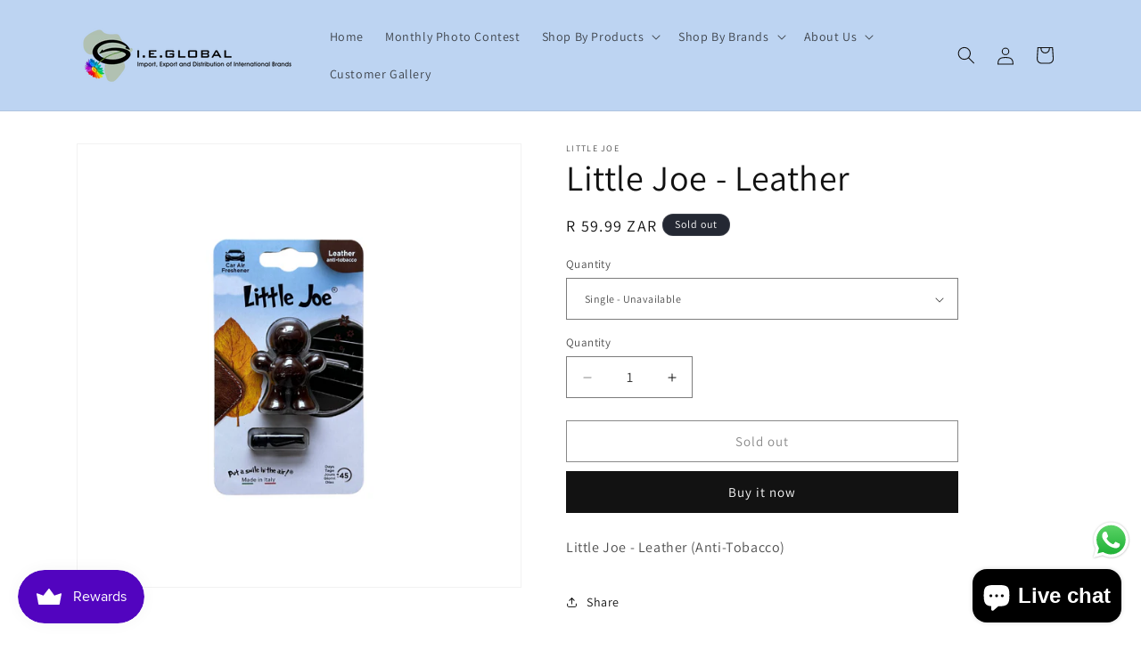

--- FILE ---
content_type: text/html; charset=utf-8
request_url: https://ieglobal.co.za/products/little-joe-leather
body_size: 28554
content:
<!doctype html>
<html class="js" lang="en">
  <head>
    <meta charset="utf-8">
    <meta http-equiv="X-UA-Compatible" content="IE=edge">
    <meta name="viewport" content="width=device-width,initial-scale=1">
    <meta name="theme-color" content="">
    <link rel="canonical" href="https://ieglobal.co.za/products/little-joe-leather"><link rel="icon" type="image/png" href="//ieglobal.co.za/cdn/shop/files/Favicon.png?crop=center&height=32&v=1698927773&width=32"><link rel="preconnect" href="https://fonts.shopifycdn.com" crossorigin><title>
      Little Joe - Leather
 &ndash; ieGlobal</title>

    
      <meta name="description" content="Little Joe - Cherry">
    

    

<meta property="og:site_name" content="ieGlobal">
<meta property="og:url" content="https://ieglobal.co.za/products/little-joe-leather">
<meta property="og:title" content="Little Joe - Leather">
<meta property="og:type" content="product">
<meta property="og:description" content="Little Joe - Cherry"><meta property="og:image" content="http://ieglobal.co.za/cdn/shop/files/LittleJoe-Leather_cd48ef16-759d-47ab-9229-bf2dfdccbd48.png?v=1718865945">
  <meta property="og:image:secure_url" content="https://ieglobal.co.za/cdn/shop/files/LittleJoe-Leather_cd48ef16-759d-47ab-9229-bf2dfdccbd48.png?v=1718865945">
  <meta property="og:image:width" content="2048">
  <meta property="og:image:height" content="2048"><meta property="og:price:amount" content="59.99">
  <meta property="og:price:currency" content="ZAR"><meta name="twitter:card" content="summary_large_image">
<meta name="twitter:title" content="Little Joe - Leather">
<meta name="twitter:description" content="Little Joe - Cherry">


    <script src="//ieglobal.co.za/cdn/shop/t/17/assets/constants.js?v=58251544750838685771716877261" defer="defer"></script>
    <script src="//ieglobal.co.za/cdn/shop/t/17/assets/pubsub.js?v=158357773527763999511716877261" defer="defer"></script>
    <script src="//ieglobal.co.za/cdn/shop/t/17/assets/global.js?v=136628361274817707361716877261" defer="defer"></script><script src="//ieglobal.co.za/cdn/shop/t/17/assets/animations.js?v=88693664871331136111716877261" defer="defer"></script><script>window.performance && window.performance.mark && window.performance.mark('shopify.content_for_header.start');</script><meta name="facebook-domain-verification" content="jukkr78fj1qimz8l7fppdt1dr1if0m">
<meta name="facebook-domain-verification" content="nj2u86y2wmzwud9bhun18xmeibohlt">
<meta name="facebook-domain-verification" content="3z31ft4ja7lecc7utzoxft1ghyjrj1">
<meta name="facebook-domain-verification" content="dzm9jiq10v2srvz3grisdgrypa3su9">
<meta name="facebook-domain-verification" content="kt13nkbv8alnepsutj7b4iuhlzbsmd">
<meta name="facebook-domain-verification" content="08hduo90dgfgmrncbok5h4q9rygb6r">
<meta name="facebook-domain-verification" content="zknft45i6fl305sx8assfullhxxol5">
<meta name="google-site-verification" content="36Um2sORAMryhUr6LX-g-pPwMcsFjuvBiAxECAw0s7Q">
<meta id="shopify-digital-wallet" name="shopify-digital-wallet" content="/5497913444/digital_wallets/dialog">
<meta name="shopify-checkout-api-token" content="fc37556669bf9e540e36853082ac14f0">
<meta id="in-context-paypal-metadata" data-shop-id="5497913444" data-venmo-supported="false" data-environment="production" data-locale="en_US" data-paypal-v4="true" data-currency="ZAR">
<link rel="alternate" type="application/json+oembed" href="https://ieglobal.co.za/products/little-joe-leather.oembed">
<script async="async" src="/checkouts/internal/preloads.js?locale=en-ZA"></script>
<script id="shopify-features" type="application/json">{"accessToken":"fc37556669bf9e540e36853082ac14f0","betas":["rich-media-storefront-analytics"],"domain":"ieglobal.co.za","predictiveSearch":true,"shopId":5497913444,"locale":"en"}</script>
<script>var Shopify = Shopify || {};
Shopify.shop = "ieglobal.myshopify.com";
Shopify.locale = "en";
Shopify.currency = {"active":"ZAR","rate":"1.0"};
Shopify.country = "ZA";
Shopify.theme = {"name":"I.E Global B2C (Updated Version)","id":127911166054,"schema_name":"Dawn","schema_version":"14.0.0","theme_store_id":887,"role":"main"};
Shopify.theme.handle = "null";
Shopify.theme.style = {"id":null,"handle":null};
Shopify.cdnHost = "ieglobal.co.za/cdn";
Shopify.routes = Shopify.routes || {};
Shopify.routes.root = "/";</script>
<script type="module">!function(o){(o.Shopify=o.Shopify||{}).modules=!0}(window);</script>
<script>!function(o){function n(){var o=[];function n(){o.push(Array.prototype.slice.apply(arguments))}return n.q=o,n}var t=o.Shopify=o.Shopify||{};t.loadFeatures=n(),t.autoloadFeatures=n()}(window);</script>
<script id="shop-js-analytics" type="application/json">{"pageType":"product"}</script>
<script defer="defer" async type="module" src="//ieglobal.co.za/cdn/shopifycloud/shop-js/modules/v2/client.init-shop-cart-sync_C5BV16lS.en.esm.js"></script>
<script defer="defer" async type="module" src="//ieglobal.co.za/cdn/shopifycloud/shop-js/modules/v2/chunk.common_CygWptCX.esm.js"></script>
<script type="module">
  await import("//ieglobal.co.za/cdn/shopifycloud/shop-js/modules/v2/client.init-shop-cart-sync_C5BV16lS.en.esm.js");
await import("//ieglobal.co.za/cdn/shopifycloud/shop-js/modules/v2/chunk.common_CygWptCX.esm.js");

  window.Shopify.SignInWithShop?.initShopCartSync?.({"fedCMEnabled":true,"windoidEnabled":true});

</script>
<script>(function() {
  var isLoaded = false;
  function asyncLoad() {
    if (isLoaded) return;
    isLoaded = true;
    var urls = ["https:\/\/chimpstatic.com\/mcjs-connected\/js\/users\/fd182aaacd7f208d8b0d3c4fc\/cc090879aabf78a4a9834cb8b.js?shop=ieglobal.myshopify.com","https:\/\/assets.tapcart.com\/__tc-ck-loader\/index.js?appId=B4ZjMkvuNK\u0026environment=production\u0026shop=ieglobal.myshopify.com"];
    for (var i = 0; i < urls.length; i++) {
      var s = document.createElement('script');
      s.type = 'text/javascript';
      s.async = true;
      s.src = urls[i];
      var x = document.getElementsByTagName('script')[0];
      x.parentNode.insertBefore(s, x);
    }
  };
  if(window.attachEvent) {
    window.attachEvent('onload', asyncLoad);
  } else {
    window.addEventListener('load', asyncLoad, false);
  }
})();</script>
<script id="__st">var __st={"a":5497913444,"offset":7200,"reqid":"f4b05086-2dc9-430e-add3-b618fd489764-1768637408","pageurl":"ieglobal.co.za\/products\/little-joe-leather","u":"1cff826fbe4f","p":"product","rtyp":"product","rid":7325342892134};</script>
<script>window.ShopifyPaypalV4VisibilityTracking = true;</script>
<script id="captcha-bootstrap">!function(){'use strict';const t='contact',e='account',n='new_comment',o=[[t,t],['blogs',n],['comments',n],[t,'customer']],c=[[e,'customer_login'],[e,'guest_login'],[e,'recover_customer_password'],[e,'create_customer']],r=t=>t.map((([t,e])=>`form[action*='/${t}']:not([data-nocaptcha='true']) input[name='form_type'][value='${e}']`)).join(','),a=t=>()=>t?[...document.querySelectorAll(t)].map((t=>t.form)):[];function s(){const t=[...o],e=r(t);return a(e)}const i='password',u='form_key',d=['recaptcha-v3-token','g-recaptcha-response','h-captcha-response',i],f=()=>{try{return window.sessionStorage}catch{return}},m='__shopify_v',_=t=>t.elements[u];function p(t,e,n=!1){try{const o=window.sessionStorage,c=JSON.parse(o.getItem(e)),{data:r}=function(t){const{data:e,action:n}=t;return t[m]||n?{data:e,action:n}:{data:t,action:n}}(c);for(const[e,n]of Object.entries(r))t.elements[e]&&(t.elements[e].value=n);n&&o.removeItem(e)}catch(o){console.error('form repopulation failed',{error:o})}}const l='form_type',E='cptcha';function T(t){t.dataset[E]=!0}const w=window,h=w.document,L='Shopify',v='ce_forms',y='captcha';let A=!1;((t,e)=>{const n=(g='f06e6c50-85a8-45c8-87d0-21a2b65856fe',I='https://cdn.shopify.com/shopifycloud/storefront-forms-hcaptcha/ce_storefront_forms_captcha_hcaptcha.v1.5.2.iife.js',D={infoText:'Protected by hCaptcha',privacyText:'Privacy',termsText:'Terms'},(t,e,n)=>{const o=w[L][v],c=o.bindForm;if(c)return c(t,g,e,D).then(n);var r;o.q.push([[t,g,e,D],n]),r=I,A||(h.body.append(Object.assign(h.createElement('script'),{id:'captcha-provider',async:!0,src:r})),A=!0)});var g,I,D;w[L]=w[L]||{},w[L][v]=w[L][v]||{},w[L][v].q=[],w[L][y]=w[L][y]||{},w[L][y].protect=function(t,e){n(t,void 0,e),T(t)},Object.freeze(w[L][y]),function(t,e,n,w,h,L){const[v,y,A,g]=function(t,e,n){const i=e?o:[],u=t?c:[],d=[...i,...u],f=r(d),m=r(i),_=r(d.filter((([t,e])=>n.includes(e))));return[a(f),a(m),a(_),s()]}(w,h,L),I=t=>{const e=t.target;return e instanceof HTMLFormElement?e:e&&e.form},D=t=>v().includes(t);t.addEventListener('submit',(t=>{const e=I(t);if(!e)return;const n=D(e)&&!e.dataset.hcaptchaBound&&!e.dataset.recaptchaBound,o=_(e),c=g().includes(e)&&(!o||!o.value);(n||c)&&t.preventDefault(),c&&!n&&(function(t){try{if(!f())return;!function(t){const e=f();if(!e)return;const n=_(t);if(!n)return;const o=n.value;o&&e.removeItem(o)}(t);const e=Array.from(Array(32),(()=>Math.random().toString(36)[2])).join('');!function(t,e){_(t)||t.append(Object.assign(document.createElement('input'),{type:'hidden',name:u})),t.elements[u].value=e}(t,e),function(t,e){const n=f();if(!n)return;const o=[...t.querySelectorAll(`input[type='${i}']`)].map((({name:t})=>t)),c=[...d,...o],r={};for(const[a,s]of new FormData(t).entries())c.includes(a)||(r[a]=s);n.setItem(e,JSON.stringify({[m]:1,action:t.action,data:r}))}(t,e)}catch(e){console.error('failed to persist form',e)}}(e),e.submit())}));const S=(t,e)=>{t&&!t.dataset[E]&&(n(t,e.some((e=>e===t))),T(t))};for(const o of['focusin','change'])t.addEventListener(o,(t=>{const e=I(t);D(e)&&S(e,y())}));const B=e.get('form_key'),M=e.get(l),P=B&&M;t.addEventListener('DOMContentLoaded',(()=>{const t=y();if(P)for(const e of t)e.elements[l].value===M&&p(e,B);[...new Set([...A(),...v().filter((t=>'true'===t.dataset.shopifyCaptcha))])].forEach((e=>S(e,t)))}))}(h,new URLSearchParams(w.location.search),n,t,e,['guest_login'])})(!0,!0)}();</script>
<script integrity="sha256-4kQ18oKyAcykRKYeNunJcIwy7WH5gtpwJnB7kiuLZ1E=" data-source-attribution="shopify.loadfeatures" defer="defer" src="//ieglobal.co.za/cdn/shopifycloud/storefront/assets/storefront/load_feature-a0a9edcb.js" crossorigin="anonymous"></script>
<script data-source-attribution="shopify.dynamic_checkout.dynamic.init">var Shopify=Shopify||{};Shopify.PaymentButton=Shopify.PaymentButton||{isStorefrontPortableWallets:!0,init:function(){window.Shopify.PaymentButton.init=function(){};var t=document.createElement("script");t.src="https://ieglobal.co.za/cdn/shopifycloud/portable-wallets/latest/portable-wallets.en.js",t.type="module",document.head.appendChild(t)}};
</script>
<script data-source-attribution="shopify.dynamic_checkout.buyer_consent">
  function portableWalletsHideBuyerConsent(e){var t=document.getElementById("shopify-buyer-consent"),n=document.getElementById("shopify-subscription-policy-button");t&&n&&(t.classList.add("hidden"),t.setAttribute("aria-hidden","true"),n.removeEventListener("click",e))}function portableWalletsShowBuyerConsent(e){var t=document.getElementById("shopify-buyer-consent"),n=document.getElementById("shopify-subscription-policy-button");t&&n&&(t.classList.remove("hidden"),t.removeAttribute("aria-hidden"),n.addEventListener("click",e))}window.Shopify?.PaymentButton&&(window.Shopify.PaymentButton.hideBuyerConsent=portableWalletsHideBuyerConsent,window.Shopify.PaymentButton.showBuyerConsent=portableWalletsShowBuyerConsent);
</script>
<script>
  function portableWalletsCleanup(e){e&&e.src&&console.error("Failed to load portable wallets script "+e.src);var t=document.querySelectorAll("shopify-accelerated-checkout .shopify-payment-button__skeleton, shopify-accelerated-checkout-cart .wallet-cart-button__skeleton"),e=document.getElementById("shopify-buyer-consent");for(let e=0;e<t.length;e++)t[e].remove();e&&e.remove()}function portableWalletsNotLoadedAsModule(e){e instanceof ErrorEvent&&"string"==typeof e.message&&e.message.includes("import.meta")&&"string"==typeof e.filename&&e.filename.includes("portable-wallets")&&(window.removeEventListener("error",portableWalletsNotLoadedAsModule),window.Shopify.PaymentButton.failedToLoad=e,"loading"===document.readyState?document.addEventListener("DOMContentLoaded",window.Shopify.PaymentButton.init):window.Shopify.PaymentButton.init())}window.addEventListener("error",portableWalletsNotLoadedAsModule);
</script>

<script type="module" src="https://ieglobal.co.za/cdn/shopifycloud/portable-wallets/latest/portable-wallets.en.js" onError="portableWalletsCleanup(this)" crossorigin="anonymous"></script>
<script nomodule>
  document.addEventListener("DOMContentLoaded", portableWalletsCleanup);
</script>

<link id="shopify-accelerated-checkout-styles" rel="stylesheet" media="screen" href="https://ieglobal.co.za/cdn/shopifycloud/portable-wallets/latest/accelerated-checkout-backwards-compat.css" crossorigin="anonymous">
<style id="shopify-accelerated-checkout-cart">
        #shopify-buyer-consent {
  margin-top: 1em;
  display: inline-block;
  width: 100%;
}

#shopify-buyer-consent.hidden {
  display: none;
}

#shopify-subscription-policy-button {
  background: none;
  border: none;
  padding: 0;
  text-decoration: underline;
  font-size: inherit;
  cursor: pointer;
}

#shopify-subscription-policy-button::before {
  box-shadow: none;
}

      </style>
<script id="sections-script" data-sections="header" defer="defer" src="//ieglobal.co.za/cdn/shop/t/17/compiled_assets/scripts.js?791"></script>
<script>window.performance && window.performance.mark && window.performance.mark('shopify.content_for_header.end');</script>


    <style data-shopify>
      @font-face {
  font-family: Assistant;
  font-weight: 400;
  font-style: normal;
  font-display: swap;
  src: url("//ieglobal.co.za/cdn/fonts/assistant/assistant_n4.9120912a469cad1cc292572851508ca49d12e768.woff2") format("woff2"),
       url("//ieglobal.co.za/cdn/fonts/assistant/assistant_n4.6e9875ce64e0fefcd3f4446b7ec9036b3ddd2985.woff") format("woff");
}

      @font-face {
  font-family: Assistant;
  font-weight: 700;
  font-style: normal;
  font-display: swap;
  src: url("//ieglobal.co.za/cdn/fonts/assistant/assistant_n7.bf44452348ec8b8efa3aa3068825305886b1c83c.woff2") format("woff2"),
       url("//ieglobal.co.za/cdn/fonts/assistant/assistant_n7.0c887fee83f6b3bda822f1150b912c72da0f7b64.woff") format("woff");
}

      
      
      @font-face {
  font-family: Assistant;
  font-weight: 400;
  font-style: normal;
  font-display: swap;
  src: url("//ieglobal.co.za/cdn/fonts/assistant/assistant_n4.9120912a469cad1cc292572851508ca49d12e768.woff2") format("woff2"),
       url("//ieglobal.co.za/cdn/fonts/assistant/assistant_n4.6e9875ce64e0fefcd3f4446b7ec9036b3ddd2985.woff") format("woff");
}


      
        :root,
        .color-background-1 {
          --color-background: 255,255,255;
        
          --gradient-background: #ffffff;
        

        

        --color-foreground: 18,18,18;
        --color-background-contrast: 191,191,191;
        --color-shadow: 18,18,18;
        --color-button: 18,18,18;
        --color-button-text: 255,255,255;
        --color-secondary-button: 255,255,255;
        --color-secondary-button-text: 18,18,18;
        --color-link: 18,18,18;
        --color-badge-foreground: 18,18,18;
        --color-badge-background: 255,255,255;
        --color-badge-border: 18,18,18;
        --payment-terms-background-color: rgb(255 255 255);
      }
      
        
        .color-background-2 {
          --color-background: 243,243,243;
        
          --gradient-background: #f3f3f3;
        

        

        --color-foreground: 18,18,18;
        --color-background-contrast: 179,179,179;
        --color-shadow: 18,18,18;
        --color-button: 18,18,18;
        --color-button-text: 243,243,243;
        --color-secondary-button: 243,243,243;
        --color-secondary-button-text: 18,18,18;
        --color-link: 18,18,18;
        --color-badge-foreground: 18,18,18;
        --color-badge-background: 243,243,243;
        --color-badge-border: 18,18,18;
        --payment-terms-background-color: rgb(243 243 243);
      }
      
        
        .color-inverse {
          --color-background: 36,40,51;
        
          --gradient-background: #242833;
        

        

        --color-foreground: 255,255,255;
        --color-background-contrast: 47,52,66;
        --color-shadow: 18,18,18;
        --color-button: 255,255,255;
        --color-button-text: 0,0,0;
        --color-secondary-button: 36,40,51;
        --color-secondary-button-text: 255,255,255;
        --color-link: 255,255,255;
        --color-badge-foreground: 255,255,255;
        --color-badge-background: 36,40,51;
        --color-badge-border: 255,255,255;
        --payment-terms-background-color: rgb(36 40 51);
      }
      
        
        .color-accent-1 {
          --color-background: 18,18,18;
        
          --gradient-background: #121212;
        

        

        --color-foreground: 255,255,255;
        --color-background-contrast: 146,146,146;
        --color-shadow: 18,18,18;
        --color-button: 255,255,255;
        --color-button-text: 18,18,18;
        --color-secondary-button: 18,18,18;
        --color-secondary-button-text: 255,255,255;
        --color-link: 255,255,255;
        --color-badge-foreground: 255,255,255;
        --color-badge-background: 18,18,18;
        --color-badge-border: 255,255,255;
        --payment-terms-background-color: rgb(18 18 18);
      }
      
        
        .color-accent-2 {
          --color-background: 51,79,180;
        
          --gradient-background: #334fb4;
        

        

        --color-foreground: 255,255,255;
        --color-background-contrast: 23,35,81;
        --color-shadow: 18,18,18;
        --color-button: 255,255,255;
        --color-button-text: 51,79,180;
        --color-secondary-button: 51,79,180;
        --color-secondary-button-text: 255,255,255;
        --color-link: 255,255,255;
        --color-badge-foreground: 255,255,255;
        --color-badge-background: 51,79,180;
        --color-badge-border: 255,255,255;
        --payment-terms-background-color: rgb(51 79 180);
      }
      
        
        .color-scheme-7d98d0d1-9170-449e-b31b-680c060fed69 {
          --color-background: 255,255,255;
        
          --gradient-background: #ffffff;
        

        

        --color-foreground: 18,18,18;
        --color-background-contrast: 191,191,191;
        --color-shadow: 18,18,18;
        --color-button: 18,18,18;
        --color-button-text: 255,255,255;
        --color-secondary-button: 255,255,255;
        --color-secondary-button-text: 18,18,18;
        --color-link: 18,18,18;
        --color-badge-foreground: 18,18,18;
        --color-badge-background: 255,255,255;
        --color-badge-border: 18,18,18;
        --payment-terms-background-color: rgb(255 255 255);
      }
      
        
        .color-scheme-9c64ff48-0614-4bcd-965f-262a458cd1ac {
          --color-background: 176,191,176;
        
          --gradient-background: #b0bfb0;
        

        

        --color-foreground: 18,18,18;
        --color-background-contrast: 107,132,107;
        --color-shadow: 18,18,18;
        --color-button: 18,18,18;
        --color-button-text: 255,255,255;
        --color-secondary-button: 176,191,176;
        --color-secondary-button-text: 18,18,18;
        --color-link: 18,18,18;
        --color-badge-foreground: 18,18,18;
        --color-badge-background: 176,191,176;
        --color-badge-border: 18,18,18;
        --payment-terms-background-color: rgb(176 191 176);
      }
      
        
        .color-scheme-9e2cf61d-54f2-4bd3-a0cb-1b5c47102fe3 {
          --color-background: 189,212,242;
        
          --gradient-background: #bdd4f2;
        

        

        --color-foreground: 18,18,18;
        --color-background-contrast: 82,143,221;
        --color-shadow: 18,18,18;
        --color-button: 18,18,18;
        --color-button-text: 255,255,255;
        --color-secondary-button: 189,212,242;
        --color-secondary-button-text: 18,18,18;
        --color-link: 18,18,18;
        --color-badge-foreground: 18,18,18;
        --color-badge-background: 189,212,242;
        --color-badge-border: 18,18,18;
        --payment-terms-background-color: rgb(189 212 242);
      }
      

      body, .color-background-1, .color-background-2, .color-inverse, .color-accent-1, .color-accent-2, .color-scheme-7d98d0d1-9170-449e-b31b-680c060fed69, .color-scheme-9c64ff48-0614-4bcd-965f-262a458cd1ac, .color-scheme-9e2cf61d-54f2-4bd3-a0cb-1b5c47102fe3 {
        color: rgba(var(--color-foreground), 0.75);
        background-color: rgb(var(--color-background));
      }

      :root {
        --font-body-family: Assistant, sans-serif;
        --font-body-style: normal;
        --font-body-weight: 400;
        --font-body-weight-bold: 700;

        --font-heading-family: Assistant, sans-serif;
        --font-heading-style: normal;
        --font-heading-weight: 400;

        --font-body-scale: 1.0;
        --font-heading-scale: 1.0;

        --media-padding: px;
        --media-border-opacity: 0.05;
        --media-border-width: 1px;
        --media-radius: 0px;
        --media-shadow-opacity: 0.0;
        --media-shadow-horizontal-offset: 0px;
        --media-shadow-vertical-offset: 4px;
        --media-shadow-blur-radius: 5px;
        --media-shadow-visible: 0;

        --page-width: 120rem;
        --page-width-margin: 0rem;

        --product-card-image-padding: 0.0rem;
        --product-card-corner-radius: 0.0rem;
        --product-card-text-alignment: left;
        --product-card-border-width: 0.0rem;
        --product-card-border-opacity: 0.1;
        --product-card-shadow-opacity: 0.0;
        --product-card-shadow-visible: 0;
        --product-card-shadow-horizontal-offset: 0.0rem;
        --product-card-shadow-vertical-offset: 0.4rem;
        --product-card-shadow-blur-radius: 0.5rem;

        --collection-card-image-padding: 0.0rem;
        --collection-card-corner-radius: 0.0rem;
        --collection-card-text-alignment: left;
        --collection-card-border-width: 0.0rem;
        --collection-card-border-opacity: 0.1;
        --collection-card-shadow-opacity: 0.0;
        --collection-card-shadow-visible: 0;
        --collection-card-shadow-horizontal-offset: 0.0rem;
        --collection-card-shadow-vertical-offset: 0.4rem;
        --collection-card-shadow-blur-radius: 0.5rem;

        --blog-card-image-padding: 0.0rem;
        --blog-card-corner-radius: 0.0rem;
        --blog-card-text-alignment: left;
        --blog-card-border-width: 0.0rem;
        --blog-card-border-opacity: 0.1;
        --blog-card-shadow-opacity: 0.0;
        --blog-card-shadow-visible: 0;
        --blog-card-shadow-horizontal-offset: 0.0rem;
        --blog-card-shadow-vertical-offset: 0.4rem;
        --blog-card-shadow-blur-radius: 0.5rem;

        --badge-corner-radius: 4.0rem;

        --popup-border-width: 1px;
        --popup-border-opacity: 0.1;
        --popup-corner-radius: 0px;
        --popup-shadow-opacity: 0.05;
        --popup-shadow-horizontal-offset: 0px;
        --popup-shadow-vertical-offset: 4px;
        --popup-shadow-blur-radius: 5px;

        --drawer-border-width: 1px;
        --drawer-border-opacity: 0.1;
        --drawer-shadow-opacity: 0.0;
        --drawer-shadow-horizontal-offset: 0px;
        --drawer-shadow-vertical-offset: 4px;
        --drawer-shadow-blur-radius: 5px;

        --spacing-sections-desktop: 0px;
        --spacing-sections-mobile: 0px;

        --grid-desktop-vertical-spacing: 8px;
        --grid-desktop-horizontal-spacing: 8px;
        --grid-mobile-vertical-spacing: 4px;
        --grid-mobile-horizontal-spacing: 4px;

        --text-boxes-border-opacity: 0.1;
        --text-boxes-border-width: 0px;
        --text-boxes-radius: 0px;
        --text-boxes-shadow-opacity: 0.0;
        --text-boxes-shadow-visible: 0;
        --text-boxes-shadow-horizontal-offset: 0px;
        --text-boxes-shadow-vertical-offset: 4px;
        --text-boxes-shadow-blur-radius: 5px;

        --buttons-radius: 0px;
        --buttons-radius-outset: 0px;
        --buttons-border-width: 1px;
        --buttons-border-opacity: 1.0;
        --buttons-shadow-opacity: 0.0;
        --buttons-shadow-visible: 0;
        --buttons-shadow-horizontal-offset: 0px;
        --buttons-shadow-vertical-offset: 4px;
        --buttons-shadow-blur-radius: 5px;
        --buttons-border-offset: 0px;

        --inputs-radius: 0px;
        --inputs-border-width: 1px;
        --inputs-border-opacity: 0.55;
        --inputs-shadow-opacity: 0.0;
        --inputs-shadow-horizontal-offset: 0px;
        --inputs-margin-offset: 0px;
        --inputs-shadow-vertical-offset: 4px;
        --inputs-shadow-blur-radius: 5px;
        --inputs-radius-outset: 0px;

        --variant-pills-radius: 40px;
        --variant-pills-border-width: 1px;
        --variant-pills-border-opacity: 0.55;
        --variant-pills-shadow-opacity: 0.0;
        --variant-pills-shadow-horizontal-offset: 0px;
        --variant-pills-shadow-vertical-offset: 4px;
        --variant-pills-shadow-blur-radius: 5px;
      }

      *,
      *::before,
      *::after {
        box-sizing: inherit;
      }

      html {
        box-sizing: border-box;
        font-size: calc(var(--font-body-scale) * 62.5%);
        height: 100%;
      }

      body {
        display: grid;
        grid-template-rows: auto auto 1fr auto;
        grid-template-columns: 100%;
        min-height: 100%;
        margin: 0;
        font-size: 1.5rem;
        letter-spacing: 0.06rem;
        line-height: calc(1 + 0.8 / var(--font-body-scale));
        font-family: var(--font-body-family);
        font-style: var(--font-body-style);
        font-weight: var(--font-body-weight);
      }

      @media screen and (min-width: 750px) {
        body {
          font-size: 1.6rem;
        }
      }
    </style>

    <link href="//ieglobal.co.za/cdn/shop/t/17/assets/base.css?v=16534392784228263581716877261" rel="stylesheet" type="text/css" media="all" />

      <link rel="preload" as="font" href="//ieglobal.co.za/cdn/fonts/assistant/assistant_n4.9120912a469cad1cc292572851508ca49d12e768.woff2" type="font/woff2" crossorigin>
      

      <link rel="preload" as="font" href="//ieglobal.co.za/cdn/fonts/assistant/assistant_n4.9120912a469cad1cc292572851508ca49d12e768.woff2" type="font/woff2" crossorigin>
      
<link
        rel="stylesheet"
        href="//ieglobal.co.za/cdn/shop/t/17/assets/component-predictive-search.css?v=118923337488134913561716877261"
        media="print"
        onload="this.media='all'"
      ><script>
      if (Shopify.designMode) {
        document.documentElement.classList.add('shopify-design-mode');
      }
    </script>
  <script src="https://cdn.shopify.com/extensions/7bc9bb47-adfa-4267-963e-cadee5096caf/inbox-1252/assets/inbox-chat-loader.js" type="text/javascript" defer="defer"></script>
<script src="https://cdn.shopify.com/extensions/cfc76123-b24f-4e9a-a1dc-585518796af7/forms-2294/assets/shopify-forms-loader.js" type="text/javascript" defer="defer"></script>
<script src="https://cdn.shopify.com/extensions/019bc7e9-d98c-71e0-bb25-69de9349bf29/smile-io-266/assets/smile-loader.js" type="text/javascript" defer="defer"></script>
<script src="https://cdn.shopify.com/extensions/019b6dda-9f81-7c8b-b5f5-7756ae4a26fb/dondy-whatsapp-chat-widget-85/assets/ChatBubble.js" type="text/javascript" defer="defer"></script>
<link href="https://cdn.shopify.com/extensions/019b6dda-9f81-7c8b-b5f5-7756ae4a26fb/dondy-whatsapp-chat-widget-85/assets/ChatBubble.css" rel="stylesheet" type="text/css" media="all">
<link href="https://monorail-edge.shopifysvc.com" rel="dns-prefetch">
<script>(function(){if ("sendBeacon" in navigator && "performance" in window) {try {var session_token_from_headers = performance.getEntriesByType('navigation')[0].serverTiming.find(x => x.name == '_s').description;} catch {var session_token_from_headers = undefined;}var session_cookie_matches = document.cookie.match(/_shopify_s=([^;]*)/);var session_token_from_cookie = session_cookie_matches && session_cookie_matches.length === 2 ? session_cookie_matches[1] : "";var session_token = session_token_from_headers || session_token_from_cookie || "";function handle_abandonment_event(e) {var entries = performance.getEntries().filter(function(entry) {return /monorail-edge.shopifysvc.com/.test(entry.name);});if (!window.abandonment_tracked && entries.length === 0) {window.abandonment_tracked = true;var currentMs = Date.now();var navigation_start = performance.timing.navigationStart;var payload = {shop_id: 5497913444,url: window.location.href,navigation_start,duration: currentMs - navigation_start,session_token,page_type: "product"};window.navigator.sendBeacon("https://monorail-edge.shopifysvc.com/v1/produce", JSON.stringify({schema_id: "online_store_buyer_site_abandonment/1.1",payload: payload,metadata: {event_created_at_ms: currentMs,event_sent_at_ms: currentMs}}));}}window.addEventListener('pagehide', handle_abandonment_event);}}());</script>
<script id="web-pixels-manager-setup">(function e(e,d,r,n,o){if(void 0===o&&(o={}),!Boolean(null===(a=null===(i=window.Shopify)||void 0===i?void 0:i.analytics)||void 0===a?void 0:a.replayQueue)){var i,a;window.Shopify=window.Shopify||{};var t=window.Shopify;t.analytics=t.analytics||{};var s=t.analytics;s.replayQueue=[],s.publish=function(e,d,r){return s.replayQueue.push([e,d,r]),!0};try{self.performance.mark("wpm:start")}catch(e){}var l=function(){var e={modern:/Edge?\/(1{2}[4-9]|1[2-9]\d|[2-9]\d{2}|\d{4,})\.\d+(\.\d+|)|Firefox\/(1{2}[4-9]|1[2-9]\d|[2-9]\d{2}|\d{4,})\.\d+(\.\d+|)|Chrom(ium|e)\/(9{2}|\d{3,})\.\d+(\.\d+|)|(Maci|X1{2}).+ Version\/(15\.\d+|(1[6-9]|[2-9]\d|\d{3,})\.\d+)([,.]\d+|)( \(\w+\)|)( Mobile\/\w+|) Safari\/|Chrome.+OPR\/(9{2}|\d{3,})\.\d+\.\d+|(CPU[ +]OS|iPhone[ +]OS|CPU[ +]iPhone|CPU IPhone OS|CPU iPad OS)[ +]+(15[._]\d+|(1[6-9]|[2-9]\d|\d{3,})[._]\d+)([._]\d+|)|Android:?[ /-](13[3-9]|1[4-9]\d|[2-9]\d{2}|\d{4,})(\.\d+|)(\.\d+|)|Android.+Firefox\/(13[5-9]|1[4-9]\d|[2-9]\d{2}|\d{4,})\.\d+(\.\d+|)|Android.+Chrom(ium|e)\/(13[3-9]|1[4-9]\d|[2-9]\d{2}|\d{4,})\.\d+(\.\d+|)|SamsungBrowser\/([2-9]\d|\d{3,})\.\d+/,legacy:/Edge?\/(1[6-9]|[2-9]\d|\d{3,})\.\d+(\.\d+|)|Firefox\/(5[4-9]|[6-9]\d|\d{3,})\.\d+(\.\d+|)|Chrom(ium|e)\/(5[1-9]|[6-9]\d|\d{3,})\.\d+(\.\d+|)([\d.]+$|.*Safari\/(?![\d.]+ Edge\/[\d.]+$))|(Maci|X1{2}).+ Version\/(10\.\d+|(1[1-9]|[2-9]\d|\d{3,})\.\d+)([,.]\d+|)( \(\w+\)|)( Mobile\/\w+|) Safari\/|Chrome.+OPR\/(3[89]|[4-9]\d|\d{3,})\.\d+\.\d+|(CPU[ +]OS|iPhone[ +]OS|CPU[ +]iPhone|CPU IPhone OS|CPU iPad OS)[ +]+(10[._]\d+|(1[1-9]|[2-9]\d|\d{3,})[._]\d+)([._]\d+|)|Android:?[ /-](13[3-9]|1[4-9]\d|[2-9]\d{2}|\d{4,})(\.\d+|)(\.\d+|)|Mobile Safari.+OPR\/([89]\d|\d{3,})\.\d+\.\d+|Android.+Firefox\/(13[5-9]|1[4-9]\d|[2-9]\d{2}|\d{4,})\.\d+(\.\d+|)|Android.+Chrom(ium|e)\/(13[3-9]|1[4-9]\d|[2-9]\d{2}|\d{4,})\.\d+(\.\d+|)|Android.+(UC? ?Browser|UCWEB|U3)[ /]?(15\.([5-9]|\d{2,})|(1[6-9]|[2-9]\d|\d{3,})\.\d+)\.\d+|SamsungBrowser\/(5\.\d+|([6-9]|\d{2,})\.\d+)|Android.+MQ{2}Browser\/(14(\.(9|\d{2,})|)|(1[5-9]|[2-9]\d|\d{3,})(\.\d+|))(\.\d+|)|K[Aa][Ii]OS\/(3\.\d+|([4-9]|\d{2,})\.\d+)(\.\d+|)/},d=e.modern,r=e.legacy,n=navigator.userAgent;return n.match(d)?"modern":n.match(r)?"legacy":"unknown"}(),u="modern"===l?"modern":"legacy",c=(null!=n?n:{modern:"",legacy:""})[u],f=function(e){return[e.baseUrl,"/wpm","/b",e.hashVersion,"modern"===e.buildTarget?"m":"l",".js"].join("")}({baseUrl:d,hashVersion:r,buildTarget:u}),m=function(e){var d=e.version,r=e.bundleTarget,n=e.surface,o=e.pageUrl,i=e.monorailEndpoint;return{emit:function(e){var a=e.status,t=e.errorMsg,s=(new Date).getTime(),l=JSON.stringify({metadata:{event_sent_at_ms:s},events:[{schema_id:"web_pixels_manager_load/3.1",payload:{version:d,bundle_target:r,page_url:o,status:a,surface:n,error_msg:t},metadata:{event_created_at_ms:s}}]});if(!i)return console&&console.warn&&console.warn("[Web Pixels Manager] No Monorail endpoint provided, skipping logging."),!1;try{return self.navigator.sendBeacon.bind(self.navigator)(i,l)}catch(e){}var u=new XMLHttpRequest;try{return u.open("POST",i,!0),u.setRequestHeader("Content-Type","text/plain"),u.send(l),!0}catch(e){return console&&console.warn&&console.warn("[Web Pixels Manager] Got an unhandled error while logging to Monorail."),!1}}}}({version:r,bundleTarget:l,surface:e.surface,pageUrl:self.location.href,monorailEndpoint:e.monorailEndpoint});try{o.browserTarget=l,function(e){var d=e.src,r=e.async,n=void 0===r||r,o=e.onload,i=e.onerror,a=e.sri,t=e.scriptDataAttributes,s=void 0===t?{}:t,l=document.createElement("script"),u=document.querySelector("head"),c=document.querySelector("body");if(l.async=n,l.src=d,a&&(l.integrity=a,l.crossOrigin="anonymous"),s)for(var f in s)if(Object.prototype.hasOwnProperty.call(s,f))try{l.dataset[f]=s[f]}catch(e){}if(o&&l.addEventListener("load",o),i&&l.addEventListener("error",i),u)u.appendChild(l);else{if(!c)throw new Error("Did not find a head or body element to append the script");c.appendChild(l)}}({src:f,async:!0,onload:function(){if(!function(){var e,d;return Boolean(null===(d=null===(e=window.Shopify)||void 0===e?void 0:e.analytics)||void 0===d?void 0:d.initialized)}()){var d=window.webPixelsManager.init(e)||void 0;if(d){var r=window.Shopify.analytics;r.replayQueue.forEach((function(e){var r=e[0],n=e[1],o=e[2];d.publishCustomEvent(r,n,o)})),r.replayQueue=[],r.publish=d.publishCustomEvent,r.visitor=d.visitor,r.initialized=!0}}},onerror:function(){return m.emit({status:"failed",errorMsg:"".concat(f," has failed to load")})},sri:function(e){var d=/^sha384-[A-Za-z0-9+/=]+$/;return"string"==typeof e&&d.test(e)}(c)?c:"",scriptDataAttributes:o}),m.emit({status:"loading"})}catch(e){m.emit({status:"failed",errorMsg:(null==e?void 0:e.message)||"Unknown error"})}}})({shopId: 5497913444,storefrontBaseUrl: "https://ieglobal.co.za",extensionsBaseUrl: "https://extensions.shopifycdn.com/cdn/shopifycloud/web-pixels-manager",monorailEndpoint: "https://monorail-edge.shopifysvc.com/unstable/produce_batch",surface: "storefront-renderer",enabledBetaFlags: ["2dca8a86"],webPixelsConfigList: [{"id":"341049446","configuration":"{\"config\":\"{\\\"pixel_id\\\":\\\"G-KPZ5YXSJGW\\\",\\\"google_tag_ids\\\":[\\\"G-KPZ5YXSJGW\\\",\\\"GT-5R6XLG6\\\"],\\\"target_country\\\":\\\"ZA\\\",\\\"gtag_events\\\":[{\\\"type\\\":\\\"begin_checkout\\\",\\\"action_label\\\":\\\"G-KPZ5YXSJGW\\\"},{\\\"type\\\":\\\"search\\\",\\\"action_label\\\":\\\"G-KPZ5YXSJGW\\\"},{\\\"type\\\":\\\"view_item\\\",\\\"action_label\\\":[\\\"G-KPZ5YXSJGW\\\",\\\"MC-KJHHFBCDN8\\\"]},{\\\"type\\\":\\\"purchase\\\",\\\"action_label\\\":[\\\"G-KPZ5YXSJGW\\\",\\\"MC-KJHHFBCDN8\\\"]},{\\\"type\\\":\\\"page_view\\\",\\\"action_label\\\":[\\\"G-KPZ5YXSJGW\\\",\\\"MC-KJHHFBCDN8\\\"]},{\\\"type\\\":\\\"add_payment_info\\\",\\\"action_label\\\":\\\"G-KPZ5YXSJGW\\\"},{\\\"type\\\":\\\"add_to_cart\\\",\\\"action_label\\\":\\\"G-KPZ5YXSJGW\\\"}],\\\"enable_monitoring_mode\\\":false}\"}","eventPayloadVersion":"v1","runtimeContext":"OPEN","scriptVersion":"b2a88bafab3e21179ed38636efcd8a93","type":"APP","apiClientId":1780363,"privacyPurposes":[],"dataSharingAdjustments":{"protectedCustomerApprovalScopes":["read_customer_address","read_customer_email","read_customer_name","read_customer_personal_data","read_customer_phone"]}},{"id":"94404710","configuration":"{\"pixel_id\":\"219061586196202\",\"pixel_type\":\"facebook_pixel\",\"metaapp_system_user_token\":\"-\"}","eventPayloadVersion":"v1","runtimeContext":"OPEN","scriptVersion":"ca16bc87fe92b6042fbaa3acc2fbdaa6","type":"APP","apiClientId":2329312,"privacyPurposes":["ANALYTICS","MARKETING","SALE_OF_DATA"],"dataSharingAdjustments":{"protectedCustomerApprovalScopes":["read_customer_address","read_customer_email","read_customer_name","read_customer_personal_data","read_customer_phone"]}},{"id":"61341798","eventPayloadVersion":"v1","runtimeContext":"LAX","scriptVersion":"1","type":"CUSTOM","privacyPurposes":["MARKETING"],"name":"Meta pixel (migrated)"},{"id":"shopify-app-pixel","configuration":"{}","eventPayloadVersion":"v1","runtimeContext":"STRICT","scriptVersion":"0450","apiClientId":"shopify-pixel","type":"APP","privacyPurposes":["ANALYTICS","MARKETING"]},{"id":"shopify-custom-pixel","eventPayloadVersion":"v1","runtimeContext":"LAX","scriptVersion":"0450","apiClientId":"shopify-pixel","type":"CUSTOM","privacyPurposes":["ANALYTICS","MARKETING"]}],isMerchantRequest: false,initData: {"shop":{"name":"ieGlobal","paymentSettings":{"currencyCode":"ZAR"},"myshopifyDomain":"ieglobal.myshopify.com","countryCode":"ZA","storefrontUrl":"https:\/\/ieglobal.co.za"},"customer":null,"cart":null,"checkout":null,"productVariants":[{"price":{"amount":59.99,"currencyCode":"ZAR"},"product":{"title":"Little Joe - Leather","vendor":"Little Joe","id":"7325342892134","untranslatedTitle":"Little Joe - Leather","url":"\/products\/little-joe-leather","type":"Air Fresheners"},"id":"41737816375398","image":{"src":"\/\/ieglobal.co.za\/cdn\/shop\/files\/LittleJoe-Leather_cd48ef16-759d-47ab-9229-bf2dfdccbd48.png?v=1718865945"},"sku":null,"title":"Single","untranslatedTitle":"Single"},{"price":{"amount":300.15,"currencyCode":"ZAR"},"product":{"title":"Little Joe - Leather","vendor":"Little Joe","id":"7325342892134","untranslatedTitle":"Little Joe - Leather","url":"\/products\/little-joe-leather","type":"Air Fresheners"},"id":"41737816408166","image":{"src":"\/\/ieglobal.co.za\/cdn\/shop\/files\/LittleJoe-Leather_cd48ef16-759d-47ab-9229-bf2dfdccbd48.png?v=1718865945"},"sku":null,"title":"Pack (9's)","untranslatedTitle":"Pack (9's)"}],"purchasingCompany":null},},"https://ieglobal.co.za/cdn","fcfee988w5aeb613cpc8e4bc33m6693e112",{"modern":"","legacy":""},{"shopId":"5497913444","storefrontBaseUrl":"https:\/\/ieglobal.co.za","extensionBaseUrl":"https:\/\/extensions.shopifycdn.com\/cdn\/shopifycloud\/web-pixels-manager","surface":"storefront-renderer","enabledBetaFlags":"[\"2dca8a86\"]","isMerchantRequest":"false","hashVersion":"fcfee988w5aeb613cpc8e4bc33m6693e112","publish":"custom","events":"[[\"page_viewed\",{}],[\"product_viewed\",{\"productVariant\":{\"price\":{\"amount\":59.99,\"currencyCode\":\"ZAR\"},\"product\":{\"title\":\"Little Joe - Leather\",\"vendor\":\"Little Joe\",\"id\":\"7325342892134\",\"untranslatedTitle\":\"Little Joe - Leather\",\"url\":\"\/products\/little-joe-leather\",\"type\":\"Air Fresheners\"},\"id\":\"41737816375398\",\"image\":{\"src\":\"\/\/ieglobal.co.za\/cdn\/shop\/files\/LittleJoe-Leather_cd48ef16-759d-47ab-9229-bf2dfdccbd48.png?v=1718865945\"},\"sku\":null,\"title\":\"Single\",\"untranslatedTitle\":\"Single\"}}]]"});</script><script>
  window.ShopifyAnalytics = window.ShopifyAnalytics || {};
  window.ShopifyAnalytics.meta = window.ShopifyAnalytics.meta || {};
  window.ShopifyAnalytics.meta.currency = 'ZAR';
  var meta = {"product":{"id":7325342892134,"gid":"gid:\/\/shopify\/Product\/7325342892134","vendor":"Little Joe","type":"Air Fresheners","handle":"little-joe-leather","variants":[{"id":41737816375398,"price":5999,"name":"Little Joe - Leather - Single","public_title":"Single","sku":null},{"id":41737816408166,"price":30015,"name":"Little Joe - Leather - Pack (9's)","public_title":"Pack (9's)","sku":null}],"remote":false},"page":{"pageType":"product","resourceType":"product","resourceId":7325342892134,"requestId":"f4b05086-2dc9-430e-add3-b618fd489764-1768637408"}};
  for (var attr in meta) {
    window.ShopifyAnalytics.meta[attr] = meta[attr];
  }
</script>
<script class="analytics">
  (function () {
    var customDocumentWrite = function(content) {
      var jquery = null;

      if (window.jQuery) {
        jquery = window.jQuery;
      } else if (window.Checkout && window.Checkout.$) {
        jquery = window.Checkout.$;
      }

      if (jquery) {
        jquery('body').append(content);
      }
    };

    var hasLoggedConversion = function(token) {
      if (token) {
        return document.cookie.indexOf('loggedConversion=' + token) !== -1;
      }
      return false;
    }

    var setCookieIfConversion = function(token) {
      if (token) {
        var twoMonthsFromNow = new Date(Date.now());
        twoMonthsFromNow.setMonth(twoMonthsFromNow.getMonth() + 2);

        document.cookie = 'loggedConversion=' + token + '; expires=' + twoMonthsFromNow;
      }
    }

    var trekkie = window.ShopifyAnalytics.lib = window.trekkie = window.trekkie || [];
    if (trekkie.integrations) {
      return;
    }
    trekkie.methods = [
      'identify',
      'page',
      'ready',
      'track',
      'trackForm',
      'trackLink'
    ];
    trekkie.factory = function(method) {
      return function() {
        var args = Array.prototype.slice.call(arguments);
        args.unshift(method);
        trekkie.push(args);
        return trekkie;
      };
    };
    for (var i = 0; i < trekkie.methods.length; i++) {
      var key = trekkie.methods[i];
      trekkie[key] = trekkie.factory(key);
    }
    trekkie.load = function(config) {
      trekkie.config = config || {};
      trekkie.config.initialDocumentCookie = document.cookie;
      var first = document.getElementsByTagName('script')[0];
      var script = document.createElement('script');
      script.type = 'text/javascript';
      script.onerror = function(e) {
        var scriptFallback = document.createElement('script');
        scriptFallback.type = 'text/javascript';
        scriptFallback.onerror = function(error) {
                var Monorail = {
      produce: function produce(monorailDomain, schemaId, payload) {
        var currentMs = new Date().getTime();
        var event = {
          schema_id: schemaId,
          payload: payload,
          metadata: {
            event_created_at_ms: currentMs,
            event_sent_at_ms: currentMs
          }
        };
        return Monorail.sendRequest("https://" + monorailDomain + "/v1/produce", JSON.stringify(event));
      },
      sendRequest: function sendRequest(endpointUrl, payload) {
        // Try the sendBeacon API
        if (window && window.navigator && typeof window.navigator.sendBeacon === 'function' && typeof window.Blob === 'function' && !Monorail.isIos12()) {
          var blobData = new window.Blob([payload], {
            type: 'text/plain'
          });

          if (window.navigator.sendBeacon(endpointUrl, blobData)) {
            return true;
          } // sendBeacon was not successful

        } // XHR beacon

        var xhr = new XMLHttpRequest();

        try {
          xhr.open('POST', endpointUrl);
          xhr.setRequestHeader('Content-Type', 'text/plain');
          xhr.send(payload);
        } catch (e) {
          console.log(e);
        }

        return false;
      },
      isIos12: function isIos12() {
        return window.navigator.userAgent.lastIndexOf('iPhone; CPU iPhone OS 12_') !== -1 || window.navigator.userAgent.lastIndexOf('iPad; CPU OS 12_') !== -1;
      }
    };
    Monorail.produce('monorail-edge.shopifysvc.com',
      'trekkie_storefront_load_errors/1.1',
      {shop_id: 5497913444,
      theme_id: 127911166054,
      app_name: "storefront",
      context_url: window.location.href,
      source_url: "//ieglobal.co.za/cdn/s/trekkie.storefront.cd680fe47e6c39ca5d5df5f0a32d569bc48c0f27.min.js"});

        };
        scriptFallback.async = true;
        scriptFallback.src = '//ieglobal.co.za/cdn/s/trekkie.storefront.cd680fe47e6c39ca5d5df5f0a32d569bc48c0f27.min.js';
        first.parentNode.insertBefore(scriptFallback, first);
      };
      script.async = true;
      script.src = '//ieglobal.co.za/cdn/s/trekkie.storefront.cd680fe47e6c39ca5d5df5f0a32d569bc48c0f27.min.js';
      first.parentNode.insertBefore(script, first);
    };
    trekkie.load(
      {"Trekkie":{"appName":"storefront","development":false,"defaultAttributes":{"shopId":5497913444,"isMerchantRequest":null,"themeId":127911166054,"themeCityHash":"1760574945246464062","contentLanguage":"en","currency":"ZAR","eventMetadataId":"4774f77a-fa13-4c9e-91a2-725ed93369eb"},"isServerSideCookieWritingEnabled":true,"monorailRegion":"shop_domain","enabledBetaFlags":["65f19447"]},"Session Attribution":{},"S2S":{"facebookCapiEnabled":true,"source":"trekkie-storefront-renderer","apiClientId":580111}}
    );

    var loaded = false;
    trekkie.ready(function() {
      if (loaded) return;
      loaded = true;

      window.ShopifyAnalytics.lib = window.trekkie;

      var originalDocumentWrite = document.write;
      document.write = customDocumentWrite;
      try { window.ShopifyAnalytics.merchantGoogleAnalytics.call(this); } catch(error) {};
      document.write = originalDocumentWrite;

      window.ShopifyAnalytics.lib.page(null,{"pageType":"product","resourceType":"product","resourceId":7325342892134,"requestId":"f4b05086-2dc9-430e-add3-b618fd489764-1768637408","shopifyEmitted":true});

      var match = window.location.pathname.match(/checkouts\/(.+)\/(thank_you|post_purchase)/)
      var token = match? match[1]: undefined;
      if (!hasLoggedConversion(token)) {
        setCookieIfConversion(token);
        window.ShopifyAnalytics.lib.track("Viewed Product",{"currency":"ZAR","variantId":41737816375398,"productId":7325342892134,"productGid":"gid:\/\/shopify\/Product\/7325342892134","name":"Little Joe - Leather - Single","price":"59.99","sku":null,"brand":"Little Joe","variant":"Single","category":"Air Fresheners","nonInteraction":true,"remote":false},undefined,undefined,{"shopifyEmitted":true});
      window.ShopifyAnalytics.lib.track("monorail:\/\/trekkie_storefront_viewed_product\/1.1",{"currency":"ZAR","variantId":41737816375398,"productId":7325342892134,"productGid":"gid:\/\/shopify\/Product\/7325342892134","name":"Little Joe - Leather - Single","price":"59.99","sku":null,"brand":"Little Joe","variant":"Single","category":"Air Fresheners","nonInteraction":true,"remote":false,"referer":"https:\/\/ieglobal.co.za\/products\/little-joe-leather"});
      }
    });


        var eventsListenerScript = document.createElement('script');
        eventsListenerScript.async = true;
        eventsListenerScript.src = "//ieglobal.co.za/cdn/shopifycloud/storefront/assets/shop_events_listener-3da45d37.js";
        document.getElementsByTagName('head')[0].appendChild(eventsListenerScript);

})();</script>
  <script>
  if (!window.ga || (window.ga && typeof window.ga !== 'function')) {
    window.ga = function ga() {
      (window.ga.q = window.ga.q || []).push(arguments);
      if (window.Shopify && window.Shopify.analytics && typeof window.Shopify.analytics.publish === 'function') {
        window.Shopify.analytics.publish("ga_stub_called", {}, {sendTo: "google_osp_migration"});
      }
      console.error("Shopify's Google Analytics stub called with:", Array.from(arguments), "\nSee https://help.shopify.com/manual/promoting-marketing/pixels/pixel-migration#google for more information.");
    };
    if (window.Shopify && window.Shopify.analytics && typeof window.Shopify.analytics.publish === 'function') {
      window.Shopify.analytics.publish("ga_stub_initialized", {}, {sendTo: "google_osp_migration"});
    }
  }
</script>
<script
  defer
  src="https://ieglobal.co.za/cdn/shopifycloud/perf-kit/shopify-perf-kit-3.0.4.min.js"
  data-application="storefront-renderer"
  data-shop-id="5497913444"
  data-render-region="gcp-us-central1"
  data-page-type="product"
  data-theme-instance-id="127911166054"
  data-theme-name="Dawn"
  data-theme-version="14.0.0"
  data-monorail-region="shop_domain"
  data-resource-timing-sampling-rate="10"
  data-shs="true"
  data-shs-beacon="true"
  data-shs-export-with-fetch="true"
  data-shs-logs-sample-rate="1"
  data-shs-beacon-endpoint="https://ieglobal.co.za/api/collect"
></script>
</head>

  <body class="gradient">
    <a class="skip-to-content-link button visually-hidden" href="#MainContent">
      Skip to content
    </a><!-- BEGIN sections: header-group -->
<div id="shopify-section-sections--15721157328998__header" class="shopify-section shopify-section-group-header-group section-header"><link rel="stylesheet" href="//ieglobal.co.za/cdn/shop/t/17/assets/component-list-menu.css?v=151968516119678728991716877261" media="print" onload="this.media='all'">
<link rel="stylesheet" href="//ieglobal.co.za/cdn/shop/t/17/assets/component-search.css?v=165164710990765432851716877261" media="print" onload="this.media='all'">
<link rel="stylesheet" href="//ieglobal.co.za/cdn/shop/t/17/assets/component-menu-drawer.css?v=110695408305392539491716877261" media="print" onload="this.media='all'">
<link rel="stylesheet" href="//ieglobal.co.za/cdn/shop/t/17/assets/component-cart-notification.css?v=54116361853792938221716877261" media="print" onload="this.media='all'">
<link rel="stylesheet" href="//ieglobal.co.za/cdn/shop/t/17/assets/component-cart-items.css?v=127384614032664249911716877261" media="print" onload="this.media='all'"><link rel="stylesheet" href="//ieglobal.co.za/cdn/shop/t/17/assets/component-price.css?v=70172745017360139101716877261" media="print" onload="this.media='all'"><link rel="stylesheet" href="//ieglobal.co.za/cdn/shop/t/17/assets/component-mega-menu.css?v=10110889665867715061716877261" media="print" onload="this.media='all'"><style>
  header-drawer {
    justify-self: start;
    margin-left: -1.2rem;
  }.scrolled-past-header .header__heading-logo-wrapper {
      width: 75%;
    }@media screen and (min-width: 990px) {
      header-drawer {
        display: none;
      }
    }.menu-drawer-container {
    display: flex;
  }

  .list-menu {
    list-style: none;
    padding: 0;
    margin: 0;
  }

  .list-menu--inline {
    display: inline-flex;
    flex-wrap: wrap;
  }

  summary.list-menu__item {
    padding-right: 2.7rem;
  }

  .list-menu__item {
    display: flex;
    align-items: center;
    line-height: calc(1 + 0.3 / var(--font-body-scale));
  }

  .list-menu__item--link {
    text-decoration: none;
    padding-bottom: 1rem;
    padding-top: 1rem;
    line-height: calc(1 + 0.8 / var(--font-body-scale));
  }

  @media screen and (min-width: 750px) {
    .list-menu__item--link {
      padding-bottom: 0.5rem;
      padding-top: 0.5rem;
    }
  }
</style><style data-shopify>.header {
    padding: 10px 3rem 10px 3rem;
  }

  .section-header {
    position: sticky; /* This is for fixing a Safari z-index issue. PR #2147 */
    margin-bottom: 0px;
  }

  @media screen and (min-width: 750px) {
    .section-header {
      margin-bottom: 0px;
    }
  }

  @media screen and (min-width: 990px) {
    .header {
      padding-top: 20px;
      padding-bottom: 20px;
    }
  }</style><script src="//ieglobal.co.za/cdn/shop/t/17/assets/details-disclosure.js?v=13653116266235556501716877261" defer="defer"></script>
<script src="//ieglobal.co.za/cdn/shop/t/17/assets/details-modal.js?v=25581673532751508451716877261" defer="defer"></script>
<script src="//ieglobal.co.za/cdn/shop/t/17/assets/cart-notification.js?v=133508293167896966491716877261" defer="defer"></script>
<script src="//ieglobal.co.za/cdn/shop/t/17/assets/search-form.js?v=133129549252120666541716877262" defer="defer"></script><svg xmlns="http://www.w3.org/2000/svg" class="hidden">
  <symbol id="icon-search" viewbox="0 0 18 19" fill="none">
    <path fill-rule="evenodd" clip-rule="evenodd" d="M11.03 11.68A5.784 5.784 0 112.85 3.5a5.784 5.784 0 018.18 8.18zm.26 1.12a6.78 6.78 0 11.72-.7l5.4 5.4a.5.5 0 11-.71.7l-5.41-5.4z" fill="currentColor"/>
  </symbol>

  <symbol id="icon-reset" class="icon icon-close"  fill="none" viewBox="0 0 18 18" stroke="currentColor">
    <circle r="8.5" cy="9" cx="9" stroke-opacity="0.2"/>
    <path d="M6.82972 6.82915L1.17193 1.17097" stroke-linecap="round" stroke-linejoin="round" transform="translate(5 5)"/>
    <path d="M1.22896 6.88502L6.77288 1.11523" stroke-linecap="round" stroke-linejoin="round" transform="translate(5 5)"/>
  </symbol>

  <symbol id="icon-close" class="icon icon-close" fill="none" viewBox="0 0 18 17">
    <path d="M.865 15.978a.5.5 0 00.707.707l7.433-7.431 7.579 7.282a.501.501 0 00.846-.37.5.5 0 00-.153-.351L9.712 8.546l7.417-7.416a.5.5 0 10-.707-.708L8.991 7.853 1.413.573a.5.5 0 10-.693.72l7.563 7.268-7.418 7.417z" fill="currentColor">
  </symbol>
</svg><sticky-header data-sticky-type="reduce-logo-size" class="header-wrapper color-scheme-9e2cf61d-54f2-4bd3-a0cb-1b5c47102fe3 gradient header-wrapper--border-bottom"><header class="header header--middle-left header--mobile-center page-width header--has-menu header--has-social header--has-account">

<header-drawer data-breakpoint="tablet">
  <details id="Details-menu-drawer-container" class="menu-drawer-container">
    <summary
      class="header__icon header__icon--menu header__icon--summary link focus-inset"
      aria-label="Menu"
    >
      <span>
        <svg
  xmlns="http://www.w3.org/2000/svg"
  aria-hidden="true"
  focusable="false"
  class="icon icon-hamburger"
  fill="none"
  viewBox="0 0 18 16"
>
  <path d="M1 .5a.5.5 0 100 1h15.71a.5.5 0 000-1H1zM.5 8a.5.5 0 01.5-.5h15.71a.5.5 0 010 1H1A.5.5 0 01.5 8zm0 7a.5.5 0 01.5-.5h15.71a.5.5 0 010 1H1a.5.5 0 01-.5-.5z" fill="currentColor">
</svg>

        <svg
  xmlns="http://www.w3.org/2000/svg"
  aria-hidden="true"
  focusable="false"
  class="icon icon-close"
  fill="none"
  viewBox="0 0 18 17"
>
  <path d="M.865 15.978a.5.5 0 00.707.707l7.433-7.431 7.579 7.282a.501.501 0 00.846-.37.5.5 0 00-.153-.351L9.712 8.546l7.417-7.416a.5.5 0 10-.707-.708L8.991 7.853 1.413.573a.5.5 0 10-.693.72l7.563 7.268-7.418 7.417z" fill="currentColor">
</svg>

      </span>
    </summary>
    <div id="menu-drawer" class="gradient menu-drawer motion-reduce color-scheme-9e2cf61d-54f2-4bd3-a0cb-1b5c47102fe3">
      <div class="menu-drawer__inner-container">
        <div class="menu-drawer__navigation-container">
          <nav class="menu-drawer__navigation">
            <ul class="menu-drawer__menu has-submenu list-menu" role="list"><li><a
                      id="HeaderDrawer-home"
                      href="/"
                      class="menu-drawer__menu-item list-menu__item link link--text focus-inset"
                      
                    >
                      Home
                    </a></li><li><a
                      id="HeaderDrawer-monthly-photo-contest"
                      href="/pages/zengaz-monthly-photo-contest"
                      class="menu-drawer__menu-item list-menu__item link link--text focus-inset"
                      
                    >
                      Monthly Photo Contest
                    </a></li><li><details id="Details-menu-drawer-menu-item-3">
                      <summary
                        id="HeaderDrawer-shop-by-products"
                        class="menu-drawer__menu-item list-menu__item link link--text focus-inset"
                      >
                        Shop By Products
                        <svg
  viewBox="0 0 14 10"
  fill="none"
  aria-hidden="true"
  focusable="false"
  class="icon icon-arrow"
  xmlns="http://www.w3.org/2000/svg"
>
  <path fill-rule="evenodd" clip-rule="evenodd" d="M8.537.808a.5.5 0 01.817-.162l4 4a.5.5 0 010 .708l-4 4a.5.5 0 11-.708-.708L11.793 5.5H1a.5.5 0 010-1h10.793L8.646 1.354a.5.5 0 01-.109-.546z" fill="currentColor">
</svg>

                        <svg aria-hidden="true" focusable="false" class="icon icon-caret" viewBox="0 0 10 6">
  <path fill-rule="evenodd" clip-rule="evenodd" d="M9.354.646a.5.5 0 00-.708 0L5 4.293 1.354.646a.5.5 0 00-.708.708l4 4a.5.5 0 00.708 0l4-4a.5.5 0 000-.708z" fill="currentColor">
</svg>

                      </summary>
                      <div
                        id="link-shop-by-products"
                        class="menu-drawer__submenu has-submenu gradient motion-reduce"
                        tabindex="-1"
                      >
                        <div class="menu-drawer__inner-submenu">
                          <button class="menu-drawer__close-button link link--text focus-inset" aria-expanded="true">
                            <svg
  viewBox="0 0 14 10"
  fill="none"
  aria-hidden="true"
  focusable="false"
  class="icon icon-arrow"
  xmlns="http://www.w3.org/2000/svg"
>
  <path fill-rule="evenodd" clip-rule="evenodd" d="M8.537.808a.5.5 0 01.817-.162l4 4a.5.5 0 010 .708l-4 4a.5.5 0 11-.708-.708L11.793 5.5H1a.5.5 0 010-1h10.793L8.646 1.354a.5.5 0 01-.109-.546z" fill="currentColor">
</svg>

                            Shop By Products
                          </button>
                          <ul class="menu-drawer__menu list-menu" role="list" tabindex="-1"><li><details id="Details-menu-drawer-shop-by-products-oem">
                                    <summary
                                      id="HeaderDrawer-shop-by-products-oem"
                                      class="menu-drawer__menu-item link link--text list-menu__item focus-inset"
                                    >
                                      OEM
                                      <svg
  viewBox="0 0 14 10"
  fill="none"
  aria-hidden="true"
  focusable="false"
  class="icon icon-arrow"
  xmlns="http://www.w3.org/2000/svg"
>
  <path fill-rule="evenodd" clip-rule="evenodd" d="M8.537.808a.5.5 0 01.817-.162l4 4a.5.5 0 010 .708l-4 4a.5.5 0 11-.708-.708L11.793 5.5H1a.5.5 0 010-1h10.793L8.646 1.354a.5.5 0 01-.109-.546z" fill="currentColor">
</svg>

                                      <svg aria-hidden="true" focusable="false" class="icon icon-caret" viewBox="0 0 10 6">
  <path fill-rule="evenodd" clip-rule="evenodd" d="M9.354.646a.5.5 0 00-.708 0L5 4.293 1.354.646a.5.5 0 00-.708.708l4 4a.5.5 0 00.708 0l4-4a.5.5 0 000-.708z" fill="currentColor">
</svg>

                                    </summary>
                                    <div
                                      id="childlink-oem"
                                      class="menu-drawer__submenu has-submenu gradient motion-reduce"
                                    >
                                      <button
                                        class="menu-drawer__close-button link link--text focus-inset"
                                        aria-expanded="true"
                                      >
                                        <svg
  viewBox="0 0 14 10"
  fill="none"
  aria-hidden="true"
  focusable="false"
  class="icon icon-arrow"
  xmlns="http://www.w3.org/2000/svg"
>
  <path fill-rule="evenodd" clip-rule="evenodd" d="M8.537.808a.5.5 0 01.817-.162l4 4a.5.5 0 010 .708l-4 4a.5.5 0 11-.708-.708L11.793 5.5H1a.5.5 0 010-1h10.793L8.646 1.354a.5.5 0 01-.109-.546z" fill="currentColor">
</svg>

                                        OEM
                                      </button>
                                      <ul
                                        class="menu-drawer__menu list-menu"
                                        role="list"
                                        tabindex="-1"
                                      ><li>
                                            <a
                                              id="HeaderDrawer-shop-by-products-oem-customised-branded-lighters"
                                              href="/pages/promotional"
                                              class="menu-drawer__menu-item link link--text list-menu__item focus-inset"
                                              
                                            >
                                              Customised Branded Lighters
                                            </a>
                                          </li></ul>
                                    </div>
                                  </details></li><li><details id="Details-menu-drawer-shop-by-products-lighters">
                                    <summary
                                      id="HeaderDrawer-shop-by-products-lighters"
                                      class="menu-drawer__menu-item link link--text list-menu__item focus-inset"
                                    >
                                      Lighters
                                      <svg
  viewBox="0 0 14 10"
  fill="none"
  aria-hidden="true"
  focusable="false"
  class="icon icon-arrow"
  xmlns="http://www.w3.org/2000/svg"
>
  <path fill-rule="evenodd" clip-rule="evenodd" d="M8.537.808a.5.5 0 01.817-.162l4 4a.5.5 0 010 .708l-4 4a.5.5 0 11-.708-.708L11.793 5.5H1a.5.5 0 010-1h10.793L8.646 1.354a.5.5 0 01-.109-.546z" fill="currentColor">
</svg>

                                      <svg aria-hidden="true" focusable="false" class="icon icon-caret" viewBox="0 0 10 6">
  <path fill-rule="evenodd" clip-rule="evenodd" d="M9.354.646a.5.5 0 00-.708 0L5 4.293 1.354.646a.5.5 0 00-.708.708l4 4a.5.5 0 00.708 0l4-4a.5.5 0 000-.708z" fill="currentColor">
</svg>

                                    </summary>
                                    <div
                                      id="childlink-lighters"
                                      class="menu-drawer__submenu has-submenu gradient motion-reduce"
                                    >
                                      <button
                                        class="menu-drawer__close-button link link--text focus-inset"
                                        aria-expanded="true"
                                      >
                                        <svg
  viewBox="0 0 14 10"
  fill="none"
  aria-hidden="true"
  focusable="false"
  class="icon icon-arrow"
  xmlns="http://www.w3.org/2000/svg"
>
  <path fill-rule="evenodd" clip-rule="evenodd" d="M8.537.808a.5.5 0 01.817-.162l4 4a.5.5 0 010 .708l-4 4a.5.5 0 11-.708-.708L11.793 5.5H1a.5.5 0 010-1h10.793L8.646 1.354a.5.5 0 01-.109-.546z" fill="currentColor">
</svg>

                                        Lighters
                                      </button>
                                      <ul
                                        class="menu-drawer__menu list-menu"
                                        role="list"
                                        tabindex="-1"
                                      ><li>
                                            <a
                                              id="HeaderDrawer-shop-by-products-lighters-zengaz-jet-flame-lighters"
                                              href="/collections/zengaz-jet-flame-lighter"
                                              class="menu-drawer__menu-item link link--text list-menu__item focus-inset"
                                              
                                            >
                                              Zengaz Jet Flame Lighters
                                            </a>
                                          </li><li>
                                            <a
                                              id="HeaderDrawer-shop-by-products-lighters-zengaz-hyper-torch-lighters"
                                              href="/collections/zengaz-hyper-torch-lighters"
                                              class="menu-drawer__menu-item link link--text list-menu__item focus-inset"
                                              
                                            >
                                              Zengaz Hyper Torch Lighters
                                            </a>
                                          </li><li>
                                            <a
                                              id="HeaderDrawer-shop-by-products-lighters-electronic-lighter"
                                              href="/collections/electronic-lighters"
                                              class="menu-drawer__menu-item link link--text list-menu__item focus-inset"
                                              
                                            >
                                              Electronic Lighter
                                            </a>
                                          </li><li>
                                            <a
                                              id="HeaderDrawer-shop-by-products-lighters-flint-lighter"
                                              href="/collections/flint-lighters"
                                              class="menu-drawer__menu-item link link--text list-menu__item focus-inset"
                                              
                                            >
                                              Flint Lighter
                                            </a>
                                          </li><li>
                                            <a
                                              id="HeaderDrawer-shop-by-products-lighters-lighter-accessories"
                                              href="/collections/gas-all-brands"
                                              class="menu-drawer__menu-item link link--text list-menu__item focus-inset"
                                              
                                            >
                                              Lighter Accessories
                                            </a>
                                          </li></ul>
                                    </div>
                                  </details></li><li><details id="Details-menu-drawer-shop-by-products-braai-camping">
                                    <summary
                                      id="HeaderDrawer-shop-by-products-braai-camping"
                                      class="menu-drawer__menu-item link link--text list-menu__item focus-inset"
                                    >
                                      Braai &amp; Camping
                                      <svg
  viewBox="0 0 14 10"
  fill="none"
  aria-hidden="true"
  focusable="false"
  class="icon icon-arrow"
  xmlns="http://www.w3.org/2000/svg"
>
  <path fill-rule="evenodd" clip-rule="evenodd" d="M8.537.808a.5.5 0 01.817-.162l4 4a.5.5 0 010 .708l-4 4a.5.5 0 11-.708-.708L11.793 5.5H1a.5.5 0 010-1h10.793L8.646 1.354a.5.5 0 01-.109-.546z" fill="currentColor">
</svg>

                                      <svg aria-hidden="true" focusable="false" class="icon icon-caret" viewBox="0 0 10 6">
  <path fill-rule="evenodd" clip-rule="evenodd" d="M9.354.646a.5.5 0 00-.708 0L5 4.293 1.354.646a.5.5 0 00-.708.708l4 4a.5.5 0 00.708 0l4-4a.5.5 0 000-.708z" fill="currentColor">
</svg>

                                    </summary>
                                    <div
                                      id="childlink-braai-camping"
                                      class="menu-drawer__submenu has-submenu gradient motion-reduce"
                                    >
                                      <button
                                        class="menu-drawer__close-button link link--text focus-inset"
                                        aria-expanded="true"
                                      >
                                        <svg
  viewBox="0 0 14 10"
  fill="none"
  aria-hidden="true"
  focusable="false"
  class="icon icon-arrow"
  xmlns="http://www.w3.org/2000/svg"
>
  <path fill-rule="evenodd" clip-rule="evenodd" d="M8.537.808a.5.5 0 01.817-.162l4 4a.5.5 0 010 .708l-4 4a.5.5 0 11-.708-.708L11.793 5.5H1a.5.5 0 010-1h10.793L8.646 1.354a.5.5 0 01-.109-.546z" fill="currentColor">
</svg>

                                        Braai &amp; Camping
                                      </button>
                                      <ul
                                        class="menu-drawer__menu list-menu"
                                        role="list"
                                        tabindex="-1"
                                      ><li>
                                            <a
                                              id="HeaderDrawer-shop-by-products-braai-camping-grids"
                                              href="/collections/braai-grids"
                                              class="menu-drawer__menu-item link link--text list-menu__item focus-inset"
                                              
                                            >
                                              Grids
                                            </a>
                                          </li><li>
                                            <a
                                              id="HeaderDrawer-shop-by-products-braai-camping-braai-accessories"
                                              href="/collections/braai-accessories"
                                              class="menu-drawer__menu-item link link--text list-menu__item focus-inset"
                                              
                                            >
                                              Braai Accessories
                                            </a>
                                          </li><li>
                                            <a
                                              id="HeaderDrawer-shop-by-products-braai-camping-fire-lighters"
                                              href="/collections/firelighters"
                                              class="menu-drawer__menu-item link link--text list-menu__item focus-inset"
                                              
                                            >
                                              Fire Lighters
                                            </a>
                                          </li></ul>
                                    </div>
                                  </details></li><li><details id="Details-menu-drawer-shop-by-products-home-appliances">
                                    <summary
                                      id="HeaderDrawer-shop-by-products-home-appliances"
                                      class="menu-drawer__menu-item link link--text list-menu__item focus-inset"
                                    >
                                      Home &amp; Appliances
                                      <svg
  viewBox="0 0 14 10"
  fill="none"
  aria-hidden="true"
  focusable="false"
  class="icon icon-arrow"
  xmlns="http://www.w3.org/2000/svg"
>
  <path fill-rule="evenodd" clip-rule="evenodd" d="M8.537.808a.5.5 0 01.817-.162l4 4a.5.5 0 010 .708l-4 4a.5.5 0 11-.708-.708L11.793 5.5H1a.5.5 0 010-1h10.793L8.646 1.354a.5.5 0 01-.109-.546z" fill="currentColor">
</svg>

                                      <svg aria-hidden="true" focusable="false" class="icon icon-caret" viewBox="0 0 10 6">
  <path fill-rule="evenodd" clip-rule="evenodd" d="M9.354.646a.5.5 0 00-.708 0L5 4.293 1.354.646a.5.5 0 00-.708.708l4 4a.5.5 0 00.708 0l4-4a.5.5 0 000-.708z" fill="currentColor">
</svg>

                                    </summary>
                                    <div
                                      id="childlink-home-appliances"
                                      class="menu-drawer__submenu has-submenu gradient motion-reduce"
                                    >
                                      <button
                                        class="menu-drawer__close-button link link--text focus-inset"
                                        aria-expanded="true"
                                      >
                                        <svg
  viewBox="0 0 14 10"
  fill="none"
  aria-hidden="true"
  focusable="false"
  class="icon icon-arrow"
  xmlns="http://www.w3.org/2000/svg"
>
  <path fill-rule="evenodd" clip-rule="evenodd" d="M8.537.808a.5.5 0 01.817-.162l4 4a.5.5 0 010 .708l-4 4a.5.5 0 11-.708-.708L11.793 5.5H1a.5.5 0 010-1h10.793L8.646 1.354a.5.5 0 01-.109-.546z" fill="currentColor">
</svg>

                                        Home &amp; Appliances
                                      </button>
                                      <ul
                                        class="menu-drawer__menu list-menu"
                                        role="list"
                                        tabindex="-1"
                                      ><li>
                                            <a
                                              id="HeaderDrawer-shop-by-products-home-appliances-pool-accessories"
                                              href="/collections/pool-accessories"
                                              class="menu-drawer__menu-item link link--text list-menu__item focus-inset"
                                              
                                            >
                                              Pool Accessories
                                            </a>
                                          </li></ul>
                                    </div>
                                  </details></li><li><details id="Details-menu-drawer-shop-by-products-art-supplies">
                                    <summary
                                      id="HeaderDrawer-shop-by-products-art-supplies"
                                      class="menu-drawer__menu-item link link--text list-menu__item focus-inset"
                                    >
                                      Art Supplies
                                      <svg
  viewBox="0 0 14 10"
  fill="none"
  aria-hidden="true"
  focusable="false"
  class="icon icon-arrow"
  xmlns="http://www.w3.org/2000/svg"
>
  <path fill-rule="evenodd" clip-rule="evenodd" d="M8.537.808a.5.5 0 01.817-.162l4 4a.5.5 0 010 .708l-4 4a.5.5 0 11-.708-.708L11.793 5.5H1a.5.5 0 010-1h10.793L8.646 1.354a.5.5 0 01-.109-.546z" fill="currentColor">
</svg>

                                      <svg aria-hidden="true" focusable="false" class="icon icon-caret" viewBox="0 0 10 6">
  <path fill-rule="evenodd" clip-rule="evenodd" d="M9.354.646a.5.5 0 00-.708 0L5 4.293 1.354.646a.5.5 0 00-.708.708l4 4a.5.5 0 00.708 0l4-4a.5.5 0 000-.708z" fill="currentColor">
</svg>

                                    </summary>
                                    <div
                                      id="childlink-art-supplies"
                                      class="menu-drawer__submenu has-submenu gradient motion-reduce"
                                    >
                                      <button
                                        class="menu-drawer__close-button link link--text focus-inset"
                                        aria-expanded="true"
                                      >
                                        <svg
  viewBox="0 0 14 10"
  fill="none"
  aria-hidden="true"
  focusable="false"
  class="icon icon-arrow"
  xmlns="http://www.w3.org/2000/svg"
>
  <path fill-rule="evenodd" clip-rule="evenodd" d="M8.537.808a.5.5 0 01.817-.162l4 4a.5.5 0 010 .708l-4 4a.5.5 0 11-.708-.708L11.793 5.5H1a.5.5 0 010-1h10.793L8.646 1.354a.5.5 0 01-.109-.546z" fill="currentColor">
</svg>

                                        Art Supplies
                                      </button>
                                      <ul
                                        class="menu-drawer__menu list-menu"
                                        role="list"
                                        tabindex="-1"
                                      ><li>
                                            <a
                                              id="HeaderDrawer-shop-by-products-art-supplies-art-sets-pens"
                                              href="/collections/art-sets-pens"
                                              class="menu-drawer__menu-item link link--text list-menu__item focus-inset"
                                              
                                            >
                                              Art Sets &amp; Pens
                                            </a>
                                          </li></ul>
                                    </div>
                                  </details></li><li><details id="Details-menu-drawer-shop-by-products-fragrance-and-air-freshner">
                                    <summary
                                      id="HeaderDrawer-shop-by-products-fragrance-and-air-freshner"
                                      class="menu-drawer__menu-item link link--text list-menu__item focus-inset"
                                    >
                                      Fragrance and Air Freshner
                                      <svg
  viewBox="0 0 14 10"
  fill="none"
  aria-hidden="true"
  focusable="false"
  class="icon icon-arrow"
  xmlns="http://www.w3.org/2000/svg"
>
  <path fill-rule="evenodd" clip-rule="evenodd" d="M8.537.808a.5.5 0 01.817-.162l4 4a.5.5 0 010 .708l-4 4a.5.5 0 11-.708-.708L11.793 5.5H1a.5.5 0 010-1h10.793L8.646 1.354a.5.5 0 01-.109-.546z" fill="currentColor">
</svg>

                                      <svg aria-hidden="true" focusable="false" class="icon icon-caret" viewBox="0 0 10 6">
  <path fill-rule="evenodd" clip-rule="evenodd" d="M9.354.646a.5.5 0 00-.708 0L5 4.293 1.354.646a.5.5 0 00-.708.708l4 4a.5.5 0 00.708 0l4-4a.5.5 0 000-.708z" fill="currentColor">
</svg>

                                    </summary>
                                    <div
                                      id="childlink-fragrance-and-air-freshner"
                                      class="menu-drawer__submenu has-submenu gradient motion-reduce"
                                    >
                                      <button
                                        class="menu-drawer__close-button link link--text focus-inset"
                                        aria-expanded="true"
                                      >
                                        <svg
  viewBox="0 0 14 10"
  fill="none"
  aria-hidden="true"
  focusable="false"
  class="icon icon-arrow"
  xmlns="http://www.w3.org/2000/svg"
>
  <path fill-rule="evenodd" clip-rule="evenodd" d="M8.537.808a.5.5 0 01.817-.162l4 4a.5.5 0 010 .708l-4 4a.5.5 0 11-.708-.708L11.793 5.5H1a.5.5 0 010-1h10.793L8.646 1.354a.5.5 0 01-.109-.546z" fill="currentColor">
</svg>

                                        Fragrance and Air Freshner
                                      </button>
                                      <ul
                                        class="menu-drawer__menu list-menu"
                                        role="list"
                                        tabindex="-1"
                                      ><li>
                                            <a
                                              id="HeaderDrawer-shop-by-products-fragrance-and-air-freshner-little-joe"
                                              href="/collections/little-joe-2"
                                              class="menu-drawer__menu-item link link--text list-menu__item focus-inset"
                                              
                                            >
                                              Little Joe
                                            </a>
                                          </li><li>
                                            <a
                                              id="HeaderDrawer-shop-by-products-fragrance-and-air-freshner-little-dog"
                                              href="/collections/little-dog"
                                              class="menu-drawer__menu-item link link--text list-menu__item focus-inset"
                                              
                                            >
                                              Little Dog
                                            </a>
                                          </li><li>
                                            <a
                                              id="HeaderDrawer-shop-by-products-fragrance-and-air-freshner-little-joya"
                                              href="/collections/little-joya"
                                              class="menu-drawer__menu-item link link--text list-menu__item focus-inset"
                                              
                                            >
                                              Little Joya
                                            </a>
                                          </li></ul>
                                    </div>
                                  </details></li><li><details id="Details-menu-drawer-shop-by-products-gadgets">
                                    <summary
                                      id="HeaderDrawer-shop-by-products-gadgets"
                                      class="menu-drawer__menu-item link link--text list-menu__item focus-inset"
                                    >
                                      Gadgets
                                      <svg
  viewBox="0 0 14 10"
  fill="none"
  aria-hidden="true"
  focusable="false"
  class="icon icon-arrow"
  xmlns="http://www.w3.org/2000/svg"
>
  <path fill-rule="evenodd" clip-rule="evenodd" d="M8.537.808a.5.5 0 01.817-.162l4 4a.5.5 0 010 .708l-4 4a.5.5 0 11-.708-.708L11.793 5.5H1a.5.5 0 010-1h10.793L8.646 1.354a.5.5 0 01-.109-.546z" fill="currentColor">
</svg>

                                      <svg aria-hidden="true" focusable="false" class="icon icon-caret" viewBox="0 0 10 6">
  <path fill-rule="evenodd" clip-rule="evenodd" d="M9.354.646a.5.5 0 00-.708 0L5 4.293 1.354.646a.5.5 0 00-.708.708l4 4a.5.5 0 00.708 0l4-4a.5.5 0 000-.708z" fill="currentColor">
</svg>

                                    </summary>
                                    <div
                                      id="childlink-gadgets"
                                      class="menu-drawer__submenu has-submenu gradient motion-reduce"
                                    >
                                      <button
                                        class="menu-drawer__close-button link link--text focus-inset"
                                        aria-expanded="true"
                                      >
                                        <svg
  viewBox="0 0 14 10"
  fill="none"
  aria-hidden="true"
  focusable="false"
  class="icon icon-arrow"
  xmlns="http://www.w3.org/2000/svg"
>
  <path fill-rule="evenodd" clip-rule="evenodd" d="M8.537.808a.5.5 0 01.817-.162l4 4a.5.5 0 010 .708l-4 4a.5.5 0 11-.708-.708L11.793 5.5H1a.5.5 0 010-1h10.793L8.646 1.354a.5.5 0 01-.109-.546z" fill="currentColor">
</svg>

                                        Gadgets
                                      </button>
                                      <ul
                                        class="menu-drawer__menu list-menu"
                                        role="list"
                                        tabindex="-1"
                                      ><li>
                                            <a
                                              id="HeaderDrawer-shop-by-products-gadgets-travel-accessories"
                                              href="/collections/travel-accessories"
                                              class="menu-drawer__menu-item link link--text list-menu__item focus-inset"
                                              
                                            >
                                              Travel Accessories
                                            </a>
                                          </li><li>
                                            <a
                                              id="HeaderDrawer-shop-by-products-gadgets-mobile-accessories"
                                              href="/collections/debest-mobile-phone-accessories"
                                              class="menu-drawer__menu-item link link--text list-menu__item focus-inset"
                                              
                                            >
                                              Mobile Accessories
                                            </a>
                                          </li><li>
                                            <a
                                              id="HeaderDrawer-shop-by-products-gadgets-pet-accessories"
                                              href="/collections/pet-accessories"
                                              class="menu-drawer__menu-item link link--text list-menu__item focus-inset"
                                              
                                            >
                                              Pet Accessories
                                            </a>
                                          </li></ul>
                                    </div>
                                  </details></li></ul>
                        </div>
                      </div>
                    </details></li><li><details id="Details-menu-drawer-menu-item-4">
                      <summary
                        id="HeaderDrawer-shop-by-brands"
                        class="menu-drawer__menu-item list-menu__item link link--text focus-inset"
                      >
                        Shop By Brands
                        <svg
  viewBox="0 0 14 10"
  fill="none"
  aria-hidden="true"
  focusable="false"
  class="icon icon-arrow"
  xmlns="http://www.w3.org/2000/svg"
>
  <path fill-rule="evenodd" clip-rule="evenodd" d="M8.537.808a.5.5 0 01.817-.162l4 4a.5.5 0 010 .708l-4 4a.5.5 0 11-.708-.708L11.793 5.5H1a.5.5 0 010-1h10.793L8.646 1.354a.5.5 0 01-.109-.546z" fill="currentColor">
</svg>

                        <svg aria-hidden="true" focusable="false" class="icon icon-caret" viewBox="0 0 10 6">
  <path fill-rule="evenodd" clip-rule="evenodd" d="M9.354.646a.5.5 0 00-.708 0L5 4.293 1.354.646a.5.5 0 00-.708.708l4 4a.5.5 0 00.708 0l4-4a.5.5 0 000-.708z" fill="currentColor">
</svg>

                      </summary>
                      <div
                        id="link-shop-by-brands"
                        class="menu-drawer__submenu has-submenu gradient motion-reduce"
                        tabindex="-1"
                      >
                        <div class="menu-drawer__inner-submenu">
                          <button class="menu-drawer__close-button link link--text focus-inset" aria-expanded="true">
                            <svg
  viewBox="0 0 14 10"
  fill="none"
  aria-hidden="true"
  focusable="false"
  class="icon icon-arrow"
  xmlns="http://www.w3.org/2000/svg"
>
  <path fill-rule="evenodd" clip-rule="evenodd" d="M8.537.808a.5.5 0 01.817-.162l4 4a.5.5 0 010 .708l-4 4a.5.5 0 11-.708-.708L11.793 5.5H1a.5.5 0 010-1h10.793L8.646 1.354a.5.5 0 01-.109-.546z" fill="currentColor">
</svg>

                            Shop By Brands
                          </button>
                          <ul class="menu-drawer__menu list-menu" role="list" tabindex="-1"><li><details id="Details-menu-drawer-shop-by-brands-zengaz">
                                    <summary
                                      id="HeaderDrawer-shop-by-brands-zengaz"
                                      class="menu-drawer__menu-item link link--text list-menu__item focus-inset"
                                    >
                                      Zengaz
                                      <svg
  viewBox="0 0 14 10"
  fill="none"
  aria-hidden="true"
  focusable="false"
  class="icon icon-arrow"
  xmlns="http://www.w3.org/2000/svg"
>
  <path fill-rule="evenodd" clip-rule="evenodd" d="M8.537.808a.5.5 0 01.817-.162l4 4a.5.5 0 010 .708l-4 4a.5.5 0 11-.708-.708L11.793 5.5H1a.5.5 0 010-1h10.793L8.646 1.354a.5.5 0 01-.109-.546z" fill="currentColor">
</svg>

                                      <svg aria-hidden="true" focusable="false" class="icon icon-caret" viewBox="0 0 10 6">
  <path fill-rule="evenodd" clip-rule="evenodd" d="M9.354.646a.5.5 0 00-.708 0L5 4.293 1.354.646a.5.5 0 00-.708.708l4 4a.5.5 0 00.708 0l4-4a.5.5 0 000-.708z" fill="currentColor">
</svg>

                                    </summary>
                                    <div
                                      id="childlink-zengaz"
                                      class="menu-drawer__submenu has-submenu gradient motion-reduce"
                                    >
                                      <button
                                        class="menu-drawer__close-button link link--text focus-inset"
                                        aria-expanded="true"
                                      >
                                        <svg
  viewBox="0 0 14 10"
  fill="none"
  aria-hidden="true"
  focusable="false"
  class="icon icon-arrow"
  xmlns="http://www.w3.org/2000/svg"
>
  <path fill-rule="evenodd" clip-rule="evenodd" d="M8.537.808a.5.5 0 01.817-.162l4 4a.5.5 0 010 .708l-4 4a.5.5 0 11-.708-.708L11.793 5.5H1a.5.5 0 010-1h10.793L8.646 1.354a.5.5 0 01-.109-.546z" fill="currentColor">
</svg>

                                        Zengaz
                                      </button>
                                      <ul
                                        class="menu-drawer__menu list-menu"
                                        role="list"
                                        tabindex="-1"
                                      ><li>
                                            <a
                                              id="HeaderDrawer-shop-by-brands-zengaz-jet-flame-lighters"
                                              href="/collections/zengaz-jet-flame-lighter"
                                              class="menu-drawer__menu-item link link--text list-menu__item focus-inset"
                                              
                                            >
                                              Jet Flame Lighters
                                            </a>
                                          </li><li>
                                            <a
                                              id="HeaderDrawer-shop-by-brands-zengaz-hyper-torches"
                                              href="/collections/zengaz-hyper-torch-lighters"
                                              class="menu-drawer__menu-item link link--text list-menu__item focus-inset"
                                              
                                            >
                                              Hyper Torches
                                            </a>
                                          </li><li>
                                            <a
                                              id="HeaderDrawer-shop-by-brands-zengaz-gas"
                                              href="/collections/zengaz-gas"
                                              class="menu-drawer__menu-item link link--text list-menu__item focus-inset"
                                              
                                            >
                                              Gas
                                            </a>
                                          </li></ul>
                                    </div>
                                  </details></li><li><details id="Details-menu-drawer-shop-by-brands-africa-flame">
                                    <summary
                                      id="HeaderDrawer-shop-by-brands-africa-flame"
                                      class="menu-drawer__menu-item link link--text list-menu__item focus-inset"
                                    >
                                      Africa Flame
                                      <svg
  viewBox="0 0 14 10"
  fill="none"
  aria-hidden="true"
  focusable="false"
  class="icon icon-arrow"
  xmlns="http://www.w3.org/2000/svg"
>
  <path fill-rule="evenodd" clip-rule="evenodd" d="M8.537.808a.5.5 0 01.817-.162l4 4a.5.5 0 010 .708l-4 4a.5.5 0 11-.708-.708L11.793 5.5H1a.5.5 0 010-1h10.793L8.646 1.354a.5.5 0 01-.109-.546z" fill="currentColor">
</svg>

                                      <svg aria-hidden="true" focusable="false" class="icon icon-caret" viewBox="0 0 10 6">
  <path fill-rule="evenodd" clip-rule="evenodd" d="M9.354.646a.5.5 0 00-.708 0L5 4.293 1.354.646a.5.5 0 00-.708.708l4 4a.5.5 0 00.708 0l4-4a.5.5 0 000-.708z" fill="currentColor">
</svg>

                                    </summary>
                                    <div
                                      id="childlink-africa-flame"
                                      class="menu-drawer__submenu has-submenu gradient motion-reduce"
                                    >
                                      <button
                                        class="menu-drawer__close-button link link--text focus-inset"
                                        aria-expanded="true"
                                      >
                                        <svg
  viewBox="0 0 14 10"
  fill="none"
  aria-hidden="true"
  focusable="false"
  class="icon icon-arrow"
  xmlns="http://www.w3.org/2000/svg"
>
  <path fill-rule="evenodd" clip-rule="evenodd" d="M8.537.808a.5.5 0 01.817-.162l4 4a.5.5 0 010 .708l-4 4a.5.5 0 11-.708-.708L11.793 5.5H1a.5.5 0 010-1h10.793L8.646 1.354a.5.5 0 01-.109-.546z" fill="currentColor">
</svg>

                                        Africa Flame
                                      </button>
                                      <ul
                                        class="menu-drawer__menu list-menu"
                                        role="list"
                                        tabindex="-1"
                                      ><li>
                                            <a
                                              id="HeaderDrawer-shop-by-brands-africa-flame-electronic-lighter"
                                              href="/collections/electronic-lighters"
                                              class="menu-drawer__menu-item link link--text list-menu__item focus-inset"
                                              
                                            >
                                              Electronic Lighter
                                            </a>
                                          </li><li>
                                            <a
                                              id="HeaderDrawer-shop-by-brands-africa-flame-braai-lighter"
                                              href="#"
                                              class="menu-drawer__menu-item link link--text list-menu__item focus-inset"
                                              
                                            >
                                              Braai Lighter
                                            </a>
                                          </li><li>
                                            <a
                                              id="HeaderDrawer-shop-by-brands-africa-flame-disposable-lighter"
                                              href="/collections/flint-lighters"
                                              class="menu-drawer__menu-item link link--text list-menu__item focus-inset"
                                              
                                            >
                                              Disposable Lighter
                                            </a>
                                          </li><li>
                                            <a
                                              id="HeaderDrawer-shop-by-brands-africa-flame-lighter-accessories"
                                              href="/collections/africa-flame-flame-club-gas"
                                              class="menu-drawer__menu-item link link--text list-menu__item focus-inset"
                                              
                                            >
                                              Lighter Accessories
                                            </a>
                                          </li></ul>
                                    </div>
                                  </details></li><li><details id="Details-menu-drawer-shop-by-brands-braai-bru">
                                    <summary
                                      id="HeaderDrawer-shop-by-brands-braai-bru"
                                      class="menu-drawer__menu-item link link--text list-menu__item focus-inset"
                                    >
                                      Braai Bru
                                      <svg
  viewBox="0 0 14 10"
  fill="none"
  aria-hidden="true"
  focusable="false"
  class="icon icon-arrow"
  xmlns="http://www.w3.org/2000/svg"
>
  <path fill-rule="evenodd" clip-rule="evenodd" d="M8.537.808a.5.5 0 01.817-.162l4 4a.5.5 0 010 .708l-4 4a.5.5 0 11-.708-.708L11.793 5.5H1a.5.5 0 010-1h10.793L8.646 1.354a.5.5 0 01-.109-.546z" fill="currentColor">
</svg>

                                      <svg aria-hidden="true" focusable="false" class="icon icon-caret" viewBox="0 0 10 6">
  <path fill-rule="evenodd" clip-rule="evenodd" d="M9.354.646a.5.5 0 00-.708 0L5 4.293 1.354.646a.5.5 0 00-.708.708l4 4a.5.5 0 00.708 0l4-4a.5.5 0 000-.708z" fill="currentColor">
</svg>

                                    </summary>
                                    <div
                                      id="childlink-braai-bru"
                                      class="menu-drawer__submenu has-submenu gradient motion-reduce"
                                    >
                                      <button
                                        class="menu-drawer__close-button link link--text focus-inset"
                                        aria-expanded="true"
                                      >
                                        <svg
  viewBox="0 0 14 10"
  fill="none"
  aria-hidden="true"
  focusable="false"
  class="icon icon-arrow"
  xmlns="http://www.w3.org/2000/svg"
>
  <path fill-rule="evenodd" clip-rule="evenodd" d="M8.537.808a.5.5 0 01.817-.162l4 4a.5.5 0 010 .708l-4 4a.5.5 0 11-.708-.708L11.793 5.5H1a.5.5 0 010-1h10.793L8.646 1.354a.5.5 0 01-.109-.546z" fill="currentColor">
</svg>

                                        Braai Bru
                                      </button>
                                      <ul
                                        class="menu-drawer__menu list-menu"
                                        role="list"
                                        tabindex="-1"
                                      ><li>
                                            <a
                                              id="HeaderDrawer-shop-by-brands-braai-bru-braai-accessories"
                                              href="/collections/braai-accessories"
                                              class="menu-drawer__menu-item link link--text list-menu__item focus-inset"
                                              
                                            >
                                              Braai Accessories
                                            </a>
                                          </li><li>
                                            <a
                                              id="HeaderDrawer-shop-by-brands-braai-bru-grids"
                                              href="/collections/braai-grids"
                                              class="menu-drawer__menu-item link link--text list-menu__item focus-inset"
                                              
                                            >
                                              Grids
                                            </a>
                                          </li><li>
                                            <a
                                              id="HeaderDrawer-shop-by-brands-braai-bru-fire-lighters"
                                              href="/collections/firelighters"
                                              class="menu-drawer__menu-item link link--text list-menu__item focus-inset"
                                              
                                            >
                                              Fire Lighters
                                            </a>
                                          </li></ul>
                                    </div>
                                  </details></li><li><details id="Details-menu-drawer-shop-by-brands-debest">
                                    <summary
                                      id="HeaderDrawer-shop-by-brands-debest"
                                      class="menu-drawer__menu-item link link--text list-menu__item focus-inset"
                                    >
                                      DeBest
                                      <svg
  viewBox="0 0 14 10"
  fill="none"
  aria-hidden="true"
  focusable="false"
  class="icon icon-arrow"
  xmlns="http://www.w3.org/2000/svg"
>
  <path fill-rule="evenodd" clip-rule="evenodd" d="M8.537.808a.5.5 0 01.817-.162l4 4a.5.5 0 010 .708l-4 4a.5.5 0 11-.708-.708L11.793 5.5H1a.5.5 0 010-1h10.793L8.646 1.354a.5.5 0 01-.109-.546z" fill="currentColor">
</svg>

                                      <svg aria-hidden="true" focusable="false" class="icon icon-caret" viewBox="0 0 10 6">
  <path fill-rule="evenodd" clip-rule="evenodd" d="M9.354.646a.5.5 0 00-.708 0L5 4.293 1.354.646a.5.5 0 00-.708.708l4 4a.5.5 0 00.708 0l4-4a.5.5 0 000-.708z" fill="currentColor">
</svg>

                                    </summary>
                                    <div
                                      id="childlink-debest"
                                      class="menu-drawer__submenu has-submenu gradient motion-reduce"
                                    >
                                      <button
                                        class="menu-drawer__close-button link link--text focus-inset"
                                        aria-expanded="true"
                                      >
                                        <svg
  viewBox="0 0 14 10"
  fill="none"
  aria-hidden="true"
  focusable="false"
  class="icon icon-arrow"
  xmlns="http://www.w3.org/2000/svg"
>
  <path fill-rule="evenodd" clip-rule="evenodd" d="M8.537.808a.5.5 0 01.817-.162l4 4a.5.5 0 010 .708l-4 4a.5.5 0 11-.708-.708L11.793 5.5H1a.5.5 0 010-1h10.793L8.646 1.354a.5.5 0 01-.109-.546z" fill="currentColor">
</svg>

                                        DeBest
                                      </button>
                                      <ul
                                        class="menu-drawer__menu list-menu"
                                        role="list"
                                        tabindex="-1"
                                      ><li>
                                            <a
                                              id="HeaderDrawer-shop-by-brands-debest-smart-suite-cases"
                                              href="/products/smart-suitcases"
                                              class="menu-drawer__menu-item link link--text list-menu__item focus-inset"
                                              
                                            >
                                              Smart Suite Cases
                                            </a>
                                          </li><li>
                                            <a
                                              id="HeaderDrawer-shop-by-brands-debest-art-supplies-pens"
                                              href="/collections/art-sets-pens"
                                              class="menu-drawer__menu-item link link--text list-menu__item focus-inset"
                                              
                                            >
                                              Art Supplies &amp; Pens
                                            </a>
                                          </li><li>
                                            <a
                                              id="HeaderDrawer-shop-by-brands-debest-mobile-accessories"
                                              href="/collections/debest-mobile-phone-accessories"
                                              class="menu-drawer__menu-item link link--text list-menu__item focus-inset"
                                              
                                            >
                                              Mobile Accessories
                                            </a>
                                          </li><li>
                                            <a
                                              id="HeaderDrawer-shop-by-brands-debest-home-garden"
                                              href="/collections/home-appliances"
                                              class="menu-drawer__menu-item link link--text list-menu__item focus-inset"
                                              
                                            >
                                              Home &amp; Garden
                                            </a>
                                          </li><li>
                                            <a
                                              id="HeaderDrawer-shop-by-brands-debest-toys"
                                              href="/collections/toys"
                                              class="menu-drawer__menu-item link link--text list-menu__item focus-inset"
                                              
                                            >
                                              Toys
                                            </a>
                                          </li><li>
                                            <a
                                              id="HeaderDrawer-shop-by-brands-debest-pet-accessories"
                                              href="/collections/pet-accessories"
                                              class="menu-drawer__menu-item link link--text list-menu__item focus-inset"
                                              
                                            >
                                              Pet Accessories
                                            </a>
                                          </li><li>
                                            <a
                                              id="HeaderDrawer-shop-by-brands-debest-pool-accessories"
                                              href="/collections/pool-accessories"
                                              class="menu-drawer__menu-item link link--text list-menu__item focus-inset"
                                              
                                            >
                                              Pool Accessories
                                            </a>
                                          </li></ul>
                                    </div>
                                  </details></li><li><details id="Details-menu-drawer-shop-by-brands-little-joe">
                                    <summary
                                      id="HeaderDrawer-shop-by-brands-little-joe"
                                      class="menu-drawer__menu-item link link--text list-menu__item focus-inset"
                                    >
                                      Little Joe
                                      <svg
  viewBox="0 0 14 10"
  fill="none"
  aria-hidden="true"
  focusable="false"
  class="icon icon-arrow"
  xmlns="http://www.w3.org/2000/svg"
>
  <path fill-rule="evenodd" clip-rule="evenodd" d="M8.537.808a.5.5 0 01.817-.162l4 4a.5.5 0 010 .708l-4 4a.5.5 0 11-.708-.708L11.793 5.5H1a.5.5 0 010-1h10.793L8.646 1.354a.5.5 0 01-.109-.546z" fill="currentColor">
</svg>

                                      <svg aria-hidden="true" focusable="false" class="icon icon-caret" viewBox="0 0 10 6">
  <path fill-rule="evenodd" clip-rule="evenodd" d="M9.354.646a.5.5 0 00-.708 0L5 4.293 1.354.646a.5.5 0 00-.708.708l4 4a.5.5 0 00.708 0l4-4a.5.5 0 000-.708z" fill="currentColor">
</svg>

                                    </summary>
                                    <div
                                      id="childlink-little-joe"
                                      class="menu-drawer__submenu has-submenu gradient motion-reduce"
                                    >
                                      <button
                                        class="menu-drawer__close-button link link--text focus-inset"
                                        aria-expanded="true"
                                      >
                                        <svg
  viewBox="0 0 14 10"
  fill="none"
  aria-hidden="true"
  focusable="false"
  class="icon icon-arrow"
  xmlns="http://www.w3.org/2000/svg"
>
  <path fill-rule="evenodd" clip-rule="evenodd" d="M8.537.808a.5.5 0 01.817-.162l4 4a.5.5 0 010 .708l-4 4a.5.5 0 11-.708-.708L11.793 5.5H1a.5.5 0 010-1h10.793L8.646 1.354a.5.5 0 01-.109-.546z" fill="currentColor">
</svg>

                                        Little Joe
                                      </button>
                                      <ul
                                        class="menu-drawer__menu list-menu"
                                        role="list"
                                        tabindex="-1"
                                      ><li>
                                            <a
                                              id="HeaderDrawer-shop-by-brands-little-joe-car-freshners"
                                              href="/collections/car-fresheners"
                                              class="menu-drawer__menu-item link link--text list-menu__item focus-inset"
                                              
                                            >
                                              Car Freshners
                                            </a>
                                          </li></ul>
                                    </div>
                                  </details></li><li><details id="Details-menu-drawer-shop-by-brands-wine-not">
                                    <summary
                                      id="HeaderDrawer-shop-by-brands-wine-not"
                                      class="menu-drawer__menu-item link link--text list-menu__item focus-inset"
                                    >
                                      Wine Not
                                      <svg
  viewBox="0 0 14 10"
  fill="none"
  aria-hidden="true"
  focusable="false"
  class="icon icon-arrow"
  xmlns="http://www.w3.org/2000/svg"
>
  <path fill-rule="evenodd" clip-rule="evenodd" d="M8.537.808a.5.5 0 01.817-.162l4 4a.5.5 0 010 .708l-4 4a.5.5 0 11-.708-.708L11.793 5.5H1a.5.5 0 010-1h10.793L8.646 1.354a.5.5 0 01-.109-.546z" fill="currentColor">
</svg>

                                      <svg aria-hidden="true" focusable="false" class="icon icon-caret" viewBox="0 0 10 6">
  <path fill-rule="evenodd" clip-rule="evenodd" d="M9.354.646a.5.5 0 00-.708 0L5 4.293 1.354.646a.5.5 0 00-.708.708l4 4a.5.5 0 00.708 0l4-4a.5.5 0 000-.708z" fill="currentColor">
</svg>

                                    </summary>
                                    <div
                                      id="childlink-wine-not"
                                      class="menu-drawer__submenu has-submenu gradient motion-reduce"
                                    >
                                      <button
                                        class="menu-drawer__close-button link link--text focus-inset"
                                        aria-expanded="true"
                                      >
                                        <svg
  viewBox="0 0 14 10"
  fill="none"
  aria-hidden="true"
  focusable="false"
  class="icon icon-arrow"
  xmlns="http://www.w3.org/2000/svg"
>
  <path fill-rule="evenodd" clip-rule="evenodd" d="M8.537.808a.5.5 0 01.817-.162l4 4a.5.5 0 010 .708l-4 4a.5.5 0 11-.708-.708L11.793 5.5H1a.5.5 0 010-1h10.793L8.646 1.354a.5.5 0 01-.109-.546z" fill="currentColor">
</svg>

                                        Wine Not
                                      </button>
                                      <ul
                                        class="menu-drawer__menu list-menu"
                                        role="list"
                                        tabindex="-1"
                                      ><li>
                                            <a
                                              id="HeaderDrawer-shop-by-brands-wine-not-wine-accessories"
                                              href="/collections/wine-accessories-1"
                                              class="menu-drawer__menu-item link link--text list-menu__item focus-inset"
                                              
                                            >
                                              Wine Accessories
                                            </a>
                                          </li></ul>
                                    </div>
                                  </details></li></ul>
                        </div>
                      </div>
                    </details></li><li><details id="Details-menu-drawer-menu-item-5">
                      <summary
                        id="HeaderDrawer-about-us"
                        class="menu-drawer__menu-item list-menu__item link link--text focus-inset"
                      >
                        About Us
                        <svg
  viewBox="0 0 14 10"
  fill="none"
  aria-hidden="true"
  focusable="false"
  class="icon icon-arrow"
  xmlns="http://www.w3.org/2000/svg"
>
  <path fill-rule="evenodd" clip-rule="evenodd" d="M8.537.808a.5.5 0 01.817-.162l4 4a.5.5 0 010 .708l-4 4a.5.5 0 11-.708-.708L11.793 5.5H1a.5.5 0 010-1h10.793L8.646 1.354a.5.5 0 01-.109-.546z" fill="currentColor">
</svg>

                        <svg aria-hidden="true" focusable="false" class="icon icon-caret" viewBox="0 0 10 6">
  <path fill-rule="evenodd" clip-rule="evenodd" d="M9.354.646a.5.5 0 00-.708 0L5 4.293 1.354.646a.5.5 0 00-.708.708l4 4a.5.5 0 00.708 0l4-4a.5.5 0 000-.708z" fill="currentColor">
</svg>

                      </summary>
                      <div
                        id="link-about-us"
                        class="menu-drawer__submenu has-submenu gradient motion-reduce"
                        tabindex="-1"
                      >
                        <div class="menu-drawer__inner-submenu">
                          <button class="menu-drawer__close-button link link--text focus-inset" aria-expanded="true">
                            <svg
  viewBox="0 0 14 10"
  fill="none"
  aria-hidden="true"
  focusable="false"
  class="icon icon-arrow"
  xmlns="http://www.w3.org/2000/svg"
>
  <path fill-rule="evenodd" clip-rule="evenodd" d="M8.537.808a.5.5 0 01.817-.162l4 4a.5.5 0 010 .708l-4 4a.5.5 0 11-.708-.708L11.793 5.5H1a.5.5 0 010-1h10.793L8.646 1.354a.5.5 0 01-.109-.546z" fill="currentColor">
</svg>

                            About Us
                          </button>
                          <ul class="menu-drawer__menu list-menu" role="list" tabindex="-1"><li><a
                                    id="HeaderDrawer-about-us-wholesale"
                                    href="https://b2b.ieglobal.co.za"
                                    class="menu-drawer__menu-item link link--text list-menu__item focus-inset"
                                    
                                  >
                                    Wholesale
                                  </a></li><li><a
                                    id="HeaderDrawer-about-us-sale-items"
                                    href="/pages/discounted-items"
                                    class="menu-drawer__menu-item link link--text list-menu__item focus-inset"
                                    
                                  >
                                    Sale Items
                                  </a></li><li><a
                                    id="HeaderDrawer-about-us-contact-us"
                                    href="/pages/contact-us"
                                    class="menu-drawer__menu-item link link--text list-menu__item focus-inset"
                                    
                                  >
                                    Contact Us
                                  </a></li><li><details id="Details-menu-drawer-about-us-ie-global">
                                    <summary
                                      id="HeaderDrawer-about-us-ie-global"
                                      class="menu-drawer__menu-item link link--text list-menu__item focus-inset"
                                    >
                                      IE Global
                                      <svg
  viewBox="0 0 14 10"
  fill="none"
  aria-hidden="true"
  focusable="false"
  class="icon icon-arrow"
  xmlns="http://www.w3.org/2000/svg"
>
  <path fill-rule="evenodd" clip-rule="evenodd" d="M8.537.808a.5.5 0 01.817-.162l4 4a.5.5 0 010 .708l-4 4a.5.5 0 11-.708-.708L11.793 5.5H1a.5.5 0 010-1h10.793L8.646 1.354a.5.5 0 01-.109-.546z" fill="currentColor">
</svg>

                                      <svg aria-hidden="true" focusable="false" class="icon icon-caret" viewBox="0 0 10 6">
  <path fill-rule="evenodd" clip-rule="evenodd" d="M9.354.646a.5.5 0 00-.708 0L5 4.293 1.354.646a.5.5 0 00-.708.708l4 4a.5.5 0 00.708 0l4-4a.5.5 0 000-.708z" fill="currentColor">
</svg>

                                    </summary>
                                    <div
                                      id="childlink-ie-global"
                                      class="menu-drawer__submenu has-submenu gradient motion-reduce"
                                    >
                                      <button
                                        class="menu-drawer__close-button link link--text focus-inset"
                                        aria-expanded="true"
                                      >
                                        <svg
  viewBox="0 0 14 10"
  fill="none"
  aria-hidden="true"
  focusable="false"
  class="icon icon-arrow"
  xmlns="http://www.w3.org/2000/svg"
>
  <path fill-rule="evenodd" clip-rule="evenodd" d="M8.537.808a.5.5 0 01.817-.162l4 4a.5.5 0 010 .708l-4 4a.5.5 0 11-.708-.708L11.793 5.5H1a.5.5 0 010-1h10.793L8.646 1.354a.5.5 0 01-.109-.546z" fill="currentColor">
</svg>

                                        IE Global
                                      </button>
                                      <ul
                                        class="menu-drawer__menu list-menu"
                                        role="list"
                                        tabindex="-1"
                                      ><li>
                                            <a
                                              id="HeaderDrawer-about-us-ie-global-about-zengaz"
                                              href="/pages/about-zengaz"
                                              class="menu-drawer__menu-item link link--text list-menu__item focus-inset"
                                              
                                            >
                                              About Zengaz
                                            </a>
                                          </li><li>
                                            <a
                                              id="HeaderDrawer-about-us-ie-global-online-catalogue"
                                              href="/pages/ie-global-catalogue"
                                              class="menu-drawer__menu-item link link--text list-menu__item focus-inset"
                                              
                                            >
                                              Online Catalogue
                                            </a>
                                          </li><li>
                                            <a
                                              id="HeaderDrawer-about-us-ie-global-about-us"
                                              href="/pages/about-us"
                                              class="menu-drawer__menu-item link link--text list-menu__item focus-inset"
                                              
                                            >
                                              About Us
                                            </a>
                                          </li><li>
                                            <a
                                              id="HeaderDrawer-about-us-ie-global-news"
                                              href="/blogs/news"
                                              class="menu-drawer__menu-item link link--text list-menu__item focus-inset"
                                              
                                            >
                                              News
                                            </a>
                                          </li><li>
                                            <a
                                              id="HeaderDrawer-about-us-ie-global-farm-17-production-events"
                                              href="/pages/farm-17-productions-productions-events"
                                              class="menu-drawer__menu-item link link--text list-menu__item focus-inset"
                                              
                                            >
                                              Farm 17 Production &amp; Events
                                            </a>
                                          </li><li>
                                            <a
                                              id="HeaderDrawer-about-us-ie-global-limited-edition-zengaz"
                                              href="/pages/zengaz-limited-edition-lighters"
                                              class="menu-drawer__menu-item link link--text list-menu__item focus-inset"
                                              
                                            >
                                              Limited Edition Zengaz
                                            </a>
                                          </li></ul>
                                    </div>
                                  </details></li><li><details id="Details-menu-drawer-about-us-zen-cash">
                                    <summary
                                      id="HeaderDrawer-about-us-zen-cash"
                                      class="menu-drawer__menu-item link link--text list-menu__item focus-inset"
                                    >
                                      Zen Cash
                                      <svg
  viewBox="0 0 14 10"
  fill="none"
  aria-hidden="true"
  focusable="false"
  class="icon icon-arrow"
  xmlns="http://www.w3.org/2000/svg"
>
  <path fill-rule="evenodd" clip-rule="evenodd" d="M8.537.808a.5.5 0 01.817-.162l4 4a.5.5 0 010 .708l-4 4a.5.5 0 11-.708-.708L11.793 5.5H1a.5.5 0 010-1h10.793L8.646 1.354a.5.5 0 01-.109-.546z" fill="currentColor">
</svg>

                                      <svg aria-hidden="true" focusable="false" class="icon icon-caret" viewBox="0 0 10 6">
  <path fill-rule="evenodd" clip-rule="evenodd" d="M9.354.646a.5.5 0 00-.708 0L5 4.293 1.354.646a.5.5 0 00-.708.708l4 4a.5.5 0 00.708 0l4-4a.5.5 0 000-.708z" fill="currentColor">
</svg>

                                    </summary>
                                    <div
                                      id="childlink-zen-cash"
                                      class="menu-drawer__submenu has-submenu gradient motion-reduce"
                                    >
                                      <button
                                        class="menu-drawer__close-button link link--text focus-inset"
                                        aria-expanded="true"
                                      >
                                        <svg
  viewBox="0 0 14 10"
  fill="none"
  aria-hidden="true"
  focusable="false"
  class="icon icon-arrow"
  xmlns="http://www.w3.org/2000/svg"
>
  <path fill-rule="evenodd" clip-rule="evenodd" d="M8.537.808a.5.5 0 01.817-.162l4 4a.5.5 0 010 .708l-4 4a.5.5 0 11-.708-.708L11.793 5.5H1a.5.5 0 010-1h10.793L8.646 1.354a.5.5 0 01-.109-.546z" fill="currentColor">
</svg>

                                        Zen Cash
                                      </button>
                                      <ul
                                        class="menu-drawer__menu list-menu"
                                        role="list"
                                        tabindex="-1"
                                      ><li>
                                            <a
                                              id="HeaderDrawer-about-us-zen-cash-zen-cash-terms-conditions"
                                              href="/pages/zen-cash-terms-conditions"
                                              class="menu-drawer__menu-item link link--text list-menu__item focus-inset"
                                              
                                            >
                                              Zen Cash Terms &amp; Conditions
                                            </a>
                                          </li></ul>
                                    </div>
                                  </details></li><li><details id="Details-menu-drawer-about-us-cbd-smokes-stockist">
                                    <summary
                                      id="HeaderDrawer-about-us-cbd-smokes-stockist"
                                      class="menu-drawer__menu-item link link--text list-menu__item focus-inset"
                                    >
                                      CBD Smokes - Stockist
                                      <svg
  viewBox="0 0 14 10"
  fill="none"
  aria-hidden="true"
  focusable="false"
  class="icon icon-arrow"
  xmlns="http://www.w3.org/2000/svg"
>
  <path fill-rule="evenodd" clip-rule="evenodd" d="M8.537.808a.5.5 0 01.817-.162l4 4a.5.5 0 010 .708l-4 4a.5.5 0 11-.708-.708L11.793 5.5H1a.5.5 0 010-1h10.793L8.646 1.354a.5.5 0 01-.109-.546z" fill="currentColor">
</svg>

                                      <svg aria-hidden="true" focusable="false" class="icon icon-caret" viewBox="0 0 10 6">
  <path fill-rule="evenodd" clip-rule="evenodd" d="M9.354.646a.5.5 0 00-.708 0L5 4.293 1.354.646a.5.5 0 00-.708.708l4 4a.5.5 0 00.708 0l4-4a.5.5 0 000-.708z" fill="currentColor">
</svg>

                                    </summary>
                                    <div
                                      id="childlink-cbd-smokes-stockist"
                                      class="menu-drawer__submenu has-submenu gradient motion-reduce"
                                    >
                                      <button
                                        class="menu-drawer__close-button link link--text focus-inset"
                                        aria-expanded="true"
                                      >
                                        <svg
  viewBox="0 0 14 10"
  fill="none"
  aria-hidden="true"
  focusable="false"
  class="icon icon-arrow"
  xmlns="http://www.w3.org/2000/svg"
>
  <path fill-rule="evenodd" clip-rule="evenodd" d="M8.537.808a.5.5 0 01.817-.162l4 4a.5.5 0 010 .708l-4 4a.5.5 0 11-.708-.708L11.793 5.5H1a.5.5 0 010-1h10.793L8.646 1.354a.5.5 0 01-.109-.546z" fill="currentColor">
</svg>

                                        CBD Smokes - Stockist
                                      </button>
                                      <ul
                                        class="menu-drawer__menu list-menu"
                                        role="list"
                                        tabindex="-1"
                                      ><li>
                                            <a
                                              id="HeaderDrawer-about-us-cbd-smokes-stockist-eastern-cape"
                                              href="/pages/eastern-cape-cbd-stockist"
                                              class="menu-drawer__menu-item link link--text list-menu__item focus-inset"
                                              
                                            >
                                              Eastern Cape
                                            </a>
                                          </li><li>
                                            <a
                                              id="HeaderDrawer-about-us-cbd-smokes-stockist-free-state"
                                              href="/pages/free-state-cbd-stockist"
                                              class="menu-drawer__menu-item link link--text list-menu__item focus-inset"
                                              
                                            >
                                              Free State
                                            </a>
                                          </li><li>
                                            <a
                                              id="HeaderDrawer-about-us-cbd-smokes-stockist-gauteng"
                                              href="/pages/gauteng-cbd-stockist"
                                              class="menu-drawer__menu-item link link--text list-menu__item focus-inset"
                                              
                                            >
                                              Gauteng
                                            </a>
                                          </li><li>
                                            <a
                                              id="HeaderDrawer-about-us-cbd-smokes-stockist-kwazulu-natal"
                                              href="/pages/kwazulu-natal-cbd-stockist"
                                              class="menu-drawer__menu-item link link--text list-menu__item focus-inset"
                                              
                                            >
                                              KwaZulu Natal
                                            </a>
                                          </li><li>
                                            <a
                                              id="HeaderDrawer-about-us-cbd-smokes-stockist-limpopo"
                                              href="/pages/limpopo-cbd-stockist"
                                              class="menu-drawer__menu-item link link--text list-menu__item focus-inset"
                                              
                                            >
                                              Limpopo
                                            </a>
                                          </li><li>
                                            <a
                                              id="HeaderDrawer-about-us-cbd-smokes-stockist-mpumalanga"
                                              href="/pages/mpumalanga-cbd-stockist"
                                              class="menu-drawer__menu-item link link--text list-menu__item focus-inset"
                                              
                                            >
                                              Mpumalanga
                                            </a>
                                          </li><li>
                                            <a
                                              id="HeaderDrawer-about-us-cbd-smokes-stockist-northern-cape"
                                              href="/pages/northern-cape-cbd-stockist"
                                              class="menu-drawer__menu-item link link--text list-menu__item focus-inset"
                                              
                                            >
                                              Northern Cape
                                            </a>
                                          </li><li>
                                            <a
                                              id="HeaderDrawer-about-us-cbd-smokes-stockist-north-west"
                                              href="/pages/north-west-cbd-stockist"
                                              class="menu-drawer__menu-item link link--text list-menu__item focus-inset"
                                              
                                            >
                                              North West
                                            </a>
                                          </li><li>
                                            <a
                                              id="HeaderDrawer-about-us-cbd-smokes-stockist-western-cape"
                                              href="/pages/western-cape-cbd-stockist"
                                              class="menu-drawer__menu-item link link--text list-menu__item focus-inset"
                                              
                                            >
                                              Western Cape
                                            </a>
                                          </li></ul>
                                    </div>
                                  </details></li></ul>
                        </div>
                      </div>
                    </details></li><li><a
                      id="HeaderDrawer-customer-gallery"
                      href="https://ieglobal.co.za/pages/customer-gallery?_pos=1&_psq=customer&_ss=e&_v=1.0"
                      class="menu-drawer__menu-item list-menu__item link link--text focus-inset"
                      
                    >
                      Customer Gallery
                    </a></li></ul>
          </nav>
          <div class="menu-drawer__utility-links"><a
                href="/account/login"
                class="menu-drawer__account link focus-inset h5 medium-hide large-up-hide"
              >
                <account-icon><svg
  xmlns="http://www.w3.org/2000/svg"
  aria-hidden="true"
  focusable="false"
  class="icon icon-account"
  fill="none"
  viewBox="0 0 18 19"
>
  <path fill-rule="evenodd" clip-rule="evenodd" d="M6 4.5a3 3 0 116 0 3 3 0 01-6 0zm3-4a4 4 0 100 8 4 4 0 000-8zm5.58 12.15c1.12.82 1.83 2.24 1.91 4.85H1.51c.08-2.6.79-4.03 1.9-4.85C4.66 11.75 6.5 11.5 9 11.5s4.35.26 5.58 1.15zM9 10.5c-2.5 0-4.65.24-6.17 1.35C1.27 12.98.5 14.93.5 18v.5h17V18c0-3.07-.77-5.02-2.33-6.15-1.52-1.1-3.67-1.35-6.17-1.35z" fill="currentColor">
</svg>

</account-icon>Log in</a><div class="menu-drawer__localization header-localization">
</div><ul class="list list-social list-unstyled" role="list"><li class="list-social__item">
                  <a href="https://www.facebook.com/ieglobal.co.za/" class="list-social__link link"><svg aria-hidden="true" focusable="false" class="icon icon-facebook" viewBox="0 0 20 20">
  <path fill="currentColor" d="M18 10.049C18 5.603 14.419 2 10 2c-4.419 0-8 3.603-8 8.049C2 14.067 4.925 17.396 8.75 18v-5.624H6.719v-2.328h2.03V8.275c0-2.017 1.195-3.132 3.023-3.132.874 0 1.79.158 1.79.158v1.98h-1.009c-.994 0-1.303.621-1.303 1.258v1.51h2.219l-.355 2.326H11.25V18c3.825-.604 6.75-3.933 6.75-7.951Z"/>
</svg>
<span class="visually-hidden">Facebook</span>
                  </a>
                </li><li class="list-social__item">
                  <a href="https://www.instagram.com/i.e.global/" class="list-social__link link"><svg aria-hidden="true" focusable="false" class="icon icon-instagram" viewBox="0 0 20 20">
  <path fill="currentColor" fill-rule="evenodd" d="M13.23 3.492c-.84-.037-1.096-.046-3.23-.046-2.144 0-2.39.01-3.238.055-.776.027-1.195.164-1.487.273a2.43 2.43 0 0 0-.912.593 2.486 2.486 0 0 0-.602.922c-.11.282-.238.702-.274 1.486-.046.84-.046 1.095-.046 3.23 0 2.134.01 2.39.046 3.229.004.51.097 1.016.274 1.495.145.365.319.639.602.913.282.282.538.456.92.602.474.176.974.268 1.479.273.848.046 1.103.046 3.238.046 2.134 0 2.39-.01 3.23-.046.784-.036 1.203-.164 1.486-.273.374-.146.648-.329.921-.602.283-.283.447-.548.602-.922.177-.476.27-.979.274-1.486.037-.84.046-1.095.046-3.23 0-2.134-.01-2.39-.055-3.229-.027-.784-.164-1.204-.274-1.495a2.43 2.43 0 0 0-.593-.913 2.604 2.604 0 0 0-.92-.602c-.284-.11-.703-.237-1.488-.273ZM6.697 2.05c.857-.036 1.131-.045 3.302-.045 1.1-.014 2.202.001 3.302.045.664.014 1.321.14 1.943.374a3.968 3.968 0 0 1 1.414.922c.41.397.728.88.93 1.414.23.622.354 1.279.365 1.942C18 7.56 18 7.824 18 10.005c0 2.17-.01 2.444-.046 3.292-.036.858-.173 1.442-.374 1.943-.2.53-.474.976-.92 1.423a3.896 3.896 0 0 1-1.415.922c-.51.191-1.095.337-1.943.374-.857.036-1.122.045-3.302.045-2.171 0-2.445-.009-3.302-.055-.849-.027-1.432-.164-1.943-.364a4.152 4.152 0 0 1-1.414-.922 4.128 4.128 0 0 1-.93-1.423c-.183-.51-.329-1.085-.365-1.943C2.009 12.45 2 12.167 2 10.004c0-2.161 0-2.435.055-3.302.027-.848.164-1.432.365-1.942a4.44 4.44 0 0 1 .92-1.414 4.18 4.18 0 0 1 1.415-.93c.51-.183 1.094-.33 1.943-.366Zm.427 4.806a4.105 4.105 0 1 1 5.805 5.805 4.105 4.105 0 0 1-5.805-5.805Zm1.882 5.371a2.668 2.668 0 1 0 2.042-4.93 2.668 2.668 0 0 0-2.042 4.93Zm5.922-5.942a.958.958 0 1 1-1.355-1.355.958.958 0 0 1 1.355 1.355Z" clip-rule="evenodd"/>
</svg>
<span class="visually-hidden">Instagram</span>
                  </a>
                </li><li class="list-social__item">
                  <a href="https://www.tiktok.com/@ie.global?is_from_webapp=1&sender_device=pc" class="list-social__link link"><svg aria-hidden="true" focusable="false" class="icon icon-tiktok" viewBox="0 0 20 20">
  <path fill="currentColor" d="M10.511 1.705h2.74s-.157 3.51 3.795 3.768v2.711s-2.114.129-3.796-1.158l.028 5.606A5.073 5.073 0 1 1 8.213 7.56h.708v2.785a2.298 2.298 0 1 0 1.618 2.205L10.51 1.705Z"/>
</svg>
<span class="visually-hidden">TikTok</span>
                  </a>
                </li><li class="list-social__item">
                  <a href="https://www.youtube.com/channel/UCldu-xz67Ds7dRRvHNUsQlg?&ab_channel=IEGLOBAL" class="list-social__link link"><svg aria-hidden="true" focusable="false" class="icon icon-youtube" viewBox="0 0 20 20">
  <path fill="currentColor" d="M18.16 5.87c.34 1.309.34 4.08.34 4.08s0 2.771-.34 4.08a2.125 2.125 0 0 1-1.53 1.53c-1.309.34-6.63.34-6.63.34s-5.321 0-6.63-.34a2.125 2.125 0 0 1-1.53-1.53c-.34-1.309-.34-4.08-.34-4.08s0-2.771.34-4.08a2.173 2.173 0 0 1 1.53-1.53C4.679 4 10 4 10 4s5.321 0 6.63.34a2.173 2.173 0 0 1 1.53 1.53ZM8.3 12.5l4.42-2.55L8.3 7.4v5.1Z"/>
</svg>
<span class="visually-hidden">YouTube</span>
                  </a>
                </li></ul>
          </div>
        </div>
      </div>
    </div>
  </details>
</header-drawer>
<a href="/" class="header__heading-link link link--text focus-inset"><div class="header__heading-logo-wrapper">
                
                <img src="//ieglobal.co.za/cdn/shop/files/Logo_4_c11bfd8f-99d9-408f-b638-13e8c1593070.png?v=1698927473&amp;width=600" alt="ieGlobal" srcset="//ieglobal.co.za/cdn/shop/files/Logo_4_c11bfd8f-99d9-408f-b638-13e8c1593070.png?v=1698927473&amp;width=240 240w, //ieglobal.co.za/cdn/shop/files/Logo_4_c11bfd8f-99d9-408f-b638-13e8c1593070.png?v=1698927473&amp;width=360 360w, //ieglobal.co.za/cdn/shop/files/Logo_4_c11bfd8f-99d9-408f-b638-13e8c1593070.png?v=1698927473&amp;width=480 480w" width="240" height="63.46666666666667" loading="eager" class="header__heading-logo motion-reduce" sizes="(max-width: 480px) 50vw, 240px" style="object-position:13.5353% 40.9425%;">
              </div></a>

<nav class="header__inline-menu">
  <ul class="list-menu list-menu--inline" role="list"><li><a
            id="HeaderMenu-home"
            href="/"
            class="header__menu-item list-menu__item link link--text focus-inset"
            
          >
            <span
            >Home</span>
          </a></li><li><a
            id="HeaderMenu-monthly-photo-contest"
            href="/pages/zengaz-monthly-photo-contest"
            class="header__menu-item list-menu__item link link--text focus-inset"
            
          >
            <span
            >Monthly Photo Contest</span>
          </a></li><li><header-menu>
            <details id="Details-HeaderMenu-3" class="mega-menu">
              <summary
                id="HeaderMenu-shop-by-products"
                class="header__menu-item list-menu__item link focus-inset"
              >
                <span
                >Shop By Products</span>
                <svg aria-hidden="true" focusable="false" class="icon icon-caret" viewBox="0 0 10 6">
  <path fill-rule="evenodd" clip-rule="evenodd" d="M9.354.646a.5.5 0 00-.708 0L5 4.293 1.354.646a.5.5 0 00-.708.708l4 4a.5.5 0 00.708 0l4-4a.5.5 0 000-.708z" fill="currentColor">
</svg>

              </summary>
              <div
                id="MegaMenu-Content-3"
                class="mega-menu__content color-scheme-9e2cf61d-54f2-4bd3-a0cb-1b5c47102fe3 gradient motion-reduce global-settings-popup"
                tabindex="-1"
              >
                <ul
                  class="mega-menu__list page-width"
                  role="list"
                ><li>
                      <a
                        id="HeaderMenu-shop-by-products-oem"
                        href="/pages/promotional"
                        class="mega-menu__link mega-menu__link--level-2 link"
                        
                      >
                        OEM
                      </a><ul class="list-unstyled" role="list"><li>
                              <a
                                id="HeaderMenu-shop-by-products-oem-customised-branded-lighters"
                                href="/pages/promotional"
                                class="mega-menu__link link"
                                
                              >
                                Customised Branded Lighters
                              </a>
                            </li></ul></li><li>
                      <a
                        id="HeaderMenu-shop-by-products-lighters"
                        href="/collections/all-lighters"
                        class="mega-menu__link mega-menu__link--level-2 link"
                        
                      >
                        Lighters
                      </a><ul class="list-unstyled" role="list"><li>
                              <a
                                id="HeaderMenu-shop-by-products-lighters-zengaz-jet-flame-lighters"
                                href="/collections/zengaz-jet-flame-lighter"
                                class="mega-menu__link link"
                                
                              >
                                Zengaz Jet Flame Lighters
                              </a>
                            </li><li>
                              <a
                                id="HeaderMenu-shop-by-products-lighters-zengaz-hyper-torch-lighters"
                                href="/collections/zengaz-hyper-torch-lighters"
                                class="mega-menu__link link"
                                
                              >
                                Zengaz Hyper Torch Lighters
                              </a>
                            </li><li>
                              <a
                                id="HeaderMenu-shop-by-products-lighters-electronic-lighter"
                                href="/collections/electronic-lighters"
                                class="mega-menu__link link"
                                
                              >
                                Electronic Lighter
                              </a>
                            </li><li>
                              <a
                                id="HeaderMenu-shop-by-products-lighters-flint-lighter"
                                href="/collections/flint-lighters"
                                class="mega-menu__link link"
                                
                              >
                                Flint Lighter
                              </a>
                            </li><li>
                              <a
                                id="HeaderMenu-shop-by-products-lighters-lighter-accessories"
                                href="/collections/gas-all-brands"
                                class="mega-menu__link link"
                                
                              >
                                Lighter Accessories
                              </a>
                            </li></ul></li><li>
                      <a
                        id="HeaderMenu-shop-by-products-braai-camping"
                        href="/collections/braai-bru"
                        class="mega-menu__link mega-menu__link--level-2 link"
                        
                      >
                        Braai &amp; Camping
                      </a><ul class="list-unstyled" role="list"><li>
                              <a
                                id="HeaderMenu-shop-by-products-braai-camping-grids"
                                href="/collections/braai-grids"
                                class="mega-menu__link link"
                                
                              >
                                Grids
                              </a>
                            </li><li>
                              <a
                                id="HeaderMenu-shop-by-products-braai-camping-braai-accessories"
                                href="/collections/braai-accessories"
                                class="mega-menu__link link"
                                
                              >
                                Braai Accessories
                              </a>
                            </li><li>
                              <a
                                id="HeaderMenu-shop-by-products-braai-camping-fire-lighters"
                                href="/collections/firelighters"
                                class="mega-menu__link link"
                                
                              >
                                Fire Lighters
                              </a>
                            </li></ul></li><li>
                      <a
                        id="HeaderMenu-shop-by-products-home-appliances"
                        href="/collections/home-appliances"
                        class="mega-menu__link mega-menu__link--level-2 link"
                        
                      >
                        Home &amp; Appliances
                      </a><ul class="list-unstyled" role="list"><li>
                              <a
                                id="HeaderMenu-shop-by-products-home-appliances-pool-accessories"
                                href="/collections/pool-accessories"
                                class="mega-menu__link link"
                                
                              >
                                Pool Accessories
                              </a>
                            </li></ul></li><li>
                      <a
                        id="HeaderMenu-shop-by-products-art-supplies"
                        href="#"
                        class="mega-menu__link mega-menu__link--level-2 link"
                        
                      >
                        Art Supplies
                      </a><ul class="list-unstyled" role="list"><li>
                              <a
                                id="HeaderMenu-shop-by-products-art-supplies-art-sets-pens"
                                href="/collections/art-sets-pens"
                                class="mega-menu__link link"
                                
                              >
                                Art Sets &amp; Pens
                              </a>
                            </li></ul></li><li>
                      <a
                        id="HeaderMenu-shop-by-products-fragrance-and-air-freshner"
                        href="/collections/little-joe"
                        class="mega-menu__link mega-menu__link--level-2 link"
                        
                      >
                        Fragrance and Air Freshner
                      </a><ul class="list-unstyled" role="list"><li>
                              <a
                                id="HeaderMenu-shop-by-products-fragrance-and-air-freshner-little-joe"
                                href="/collections/little-joe-2"
                                class="mega-menu__link link"
                                
                              >
                                Little Joe
                              </a>
                            </li><li>
                              <a
                                id="HeaderMenu-shop-by-products-fragrance-and-air-freshner-little-dog"
                                href="/collections/little-dog"
                                class="mega-menu__link link"
                                
                              >
                                Little Dog
                              </a>
                            </li><li>
                              <a
                                id="HeaderMenu-shop-by-products-fragrance-and-air-freshner-little-joya"
                                href="/collections/little-joya"
                                class="mega-menu__link link"
                                
                              >
                                Little Joya
                              </a>
                            </li></ul></li><li>
                      <a
                        id="HeaderMenu-shop-by-products-gadgets"
                        href="#"
                        class="mega-menu__link mega-menu__link--level-2 link"
                        
                      >
                        Gadgets
                      </a><ul class="list-unstyled" role="list"><li>
                              <a
                                id="HeaderMenu-shop-by-products-gadgets-travel-accessories"
                                href="/collections/travel-accessories"
                                class="mega-menu__link link"
                                
                              >
                                Travel Accessories
                              </a>
                            </li><li>
                              <a
                                id="HeaderMenu-shop-by-products-gadgets-mobile-accessories"
                                href="/collections/debest-mobile-phone-accessories"
                                class="mega-menu__link link"
                                
                              >
                                Mobile Accessories
                              </a>
                            </li><li>
                              <a
                                id="HeaderMenu-shop-by-products-gadgets-pet-accessories"
                                href="/collections/pet-accessories"
                                class="mega-menu__link link"
                                
                              >
                                Pet Accessories
                              </a>
                            </li></ul></li></ul>
              </div>
            </details>
          </header-menu></li><li><header-menu>
            <details id="Details-HeaderMenu-4" class="mega-menu">
              <summary
                id="HeaderMenu-shop-by-brands"
                class="header__menu-item list-menu__item link focus-inset"
              >
                <span
                >Shop By Brands</span>
                <svg aria-hidden="true" focusable="false" class="icon icon-caret" viewBox="0 0 10 6">
  <path fill-rule="evenodd" clip-rule="evenodd" d="M9.354.646a.5.5 0 00-.708 0L5 4.293 1.354.646a.5.5 0 00-.708.708l4 4a.5.5 0 00.708 0l4-4a.5.5 0 000-.708z" fill="currentColor">
</svg>

              </summary>
              <div
                id="MegaMenu-Content-4"
                class="mega-menu__content color-scheme-9e2cf61d-54f2-4bd3-a0cb-1b5c47102fe3 gradient motion-reduce global-settings-popup"
                tabindex="-1"
              >
                <ul
                  class="mega-menu__list page-width"
                  role="list"
                ><li>
                      <a
                        id="HeaderMenu-shop-by-brands-zengaz"
                        href="/collections/zengaz-1"
                        class="mega-menu__link mega-menu__link--level-2 link"
                        
                      >
                        Zengaz
                      </a><ul class="list-unstyled" role="list"><li>
                              <a
                                id="HeaderMenu-shop-by-brands-zengaz-jet-flame-lighters"
                                href="/collections/zengaz-jet-flame-lighter"
                                class="mega-menu__link link"
                                
                              >
                                Jet Flame Lighters
                              </a>
                            </li><li>
                              <a
                                id="HeaderMenu-shop-by-brands-zengaz-hyper-torches"
                                href="/collections/zengaz-hyper-torch-lighters"
                                class="mega-menu__link link"
                                
                              >
                                Hyper Torches
                              </a>
                            </li><li>
                              <a
                                id="HeaderMenu-shop-by-brands-zengaz-gas"
                                href="/collections/zengaz-gas"
                                class="mega-menu__link link"
                                
                              >
                                Gas
                              </a>
                            </li></ul></li><li>
                      <a
                        id="HeaderMenu-shop-by-brands-africa-flame"
                        href="/collections/africa-flame"
                        class="mega-menu__link mega-menu__link--level-2 link"
                        
                      >
                        Africa Flame
                      </a><ul class="list-unstyled" role="list"><li>
                              <a
                                id="HeaderMenu-shop-by-brands-africa-flame-electronic-lighter"
                                href="/collections/electronic-lighters"
                                class="mega-menu__link link"
                                
                              >
                                Electronic Lighter
                              </a>
                            </li><li>
                              <a
                                id="HeaderMenu-shop-by-brands-africa-flame-braai-lighter"
                                href="#"
                                class="mega-menu__link link"
                                
                              >
                                Braai Lighter
                              </a>
                            </li><li>
                              <a
                                id="HeaderMenu-shop-by-brands-africa-flame-disposable-lighter"
                                href="/collections/flint-lighters"
                                class="mega-menu__link link"
                                
                              >
                                Disposable Lighter
                              </a>
                            </li><li>
                              <a
                                id="HeaderMenu-shop-by-brands-africa-flame-lighter-accessories"
                                href="/collections/africa-flame-flame-club-gas"
                                class="mega-menu__link link"
                                
                              >
                                Lighter Accessories
                              </a>
                            </li></ul></li><li>
                      <a
                        id="HeaderMenu-shop-by-brands-braai-bru"
                        href="/collections/braai-bru"
                        class="mega-menu__link mega-menu__link--level-2 link"
                        
                      >
                        Braai Bru
                      </a><ul class="list-unstyled" role="list"><li>
                              <a
                                id="HeaderMenu-shop-by-brands-braai-bru-braai-accessories"
                                href="/collections/braai-accessories"
                                class="mega-menu__link link"
                                
                              >
                                Braai Accessories
                              </a>
                            </li><li>
                              <a
                                id="HeaderMenu-shop-by-brands-braai-bru-grids"
                                href="/collections/braai-grids"
                                class="mega-menu__link link"
                                
                              >
                                Grids
                              </a>
                            </li><li>
                              <a
                                id="HeaderMenu-shop-by-brands-braai-bru-fire-lighters"
                                href="/collections/firelighters"
                                class="mega-menu__link link"
                                
                              >
                                Fire Lighters
                              </a>
                            </li></ul></li><li>
                      <a
                        id="HeaderMenu-shop-by-brands-debest"
                        href="/collections/debest"
                        class="mega-menu__link mega-menu__link--level-2 link"
                        
                      >
                        DeBest
                      </a><ul class="list-unstyled" role="list"><li>
                              <a
                                id="HeaderMenu-shop-by-brands-debest-smart-suite-cases"
                                href="/products/smart-suitcases"
                                class="mega-menu__link link"
                                
                              >
                                Smart Suite Cases
                              </a>
                            </li><li>
                              <a
                                id="HeaderMenu-shop-by-brands-debest-art-supplies-pens"
                                href="/collections/art-sets-pens"
                                class="mega-menu__link link"
                                
                              >
                                Art Supplies &amp; Pens
                              </a>
                            </li><li>
                              <a
                                id="HeaderMenu-shop-by-brands-debest-mobile-accessories"
                                href="/collections/debest-mobile-phone-accessories"
                                class="mega-menu__link link"
                                
                              >
                                Mobile Accessories
                              </a>
                            </li><li>
                              <a
                                id="HeaderMenu-shop-by-brands-debest-home-garden"
                                href="/collections/home-appliances"
                                class="mega-menu__link link"
                                
                              >
                                Home &amp; Garden
                              </a>
                            </li><li>
                              <a
                                id="HeaderMenu-shop-by-brands-debest-toys"
                                href="/collections/toys"
                                class="mega-menu__link link"
                                
                              >
                                Toys
                              </a>
                            </li><li>
                              <a
                                id="HeaderMenu-shop-by-brands-debest-pet-accessories"
                                href="/collections/pet-accessories"
                                class="mega-menu__link link"
                                
                              >
                                Pet Accessories
                              </a>
                            </li><li>
                              <a
                                id="HeaderMenu-shop-by-brands-debest-pool-accessories"
                                href="/collections/pool-accessories"
                                class="mega-menu__link link"
                                
                              >
                                Pool Accessories
                              </a>
                            </li></ul></li><li>
                      <a
                        id="HeaderMenu-shop-by-brands-little-joe"
                        href="#"
                        class="mega-menu__link mega-menu__link--level-2 link"
                        
                      >
                        Little Joe
                      </a><ul class="list-unstyled" role="list"><li>
                              <a
                                id="HeaderMenu-shop-by-brands-little-joe-car-freshners"
                                href="/collections/car-fresheners"
                                class="mega-menu__link link"
                                
                              >
                                Car Freshners
                              </a>
                            </li></ul></li><li>
                      <a
                        id="HeaderMenu-shop-by-brands-wine-not"
                        href="/collections/wine-accessories-1"
                        class="mega-menu__link mega-menu__link--level-2 link"
                        
                      >
                        Wine Not
                      </a><ul class="list-unstyled" role="list"><li>
                              <a
                                id="HeaderMenu-shop-by-brands-wine-not-wine-accessories"
                                href="/collections/wine-accessories-1"
                                class="mega-menu__link link"
                                
                              >
                                Wine Accessories
                              </a>
                            </li></ul></li></ul>
              </div>
            </details>
          </header-menu></li><li><header-menu>
            <details id="Details-HeaderMenu-5" class="mega-menu">
              <summary
                id="HeaderMenu-about-us"
                class="header__menu-item list-menu__item link focus-inset"
              >
                <span
                >About Us</span>
                <svg aria-hidden="true" focusable="false" class="icon icon-caret" viewBox="0 0 10 6">
  <path fill-rule="evenodd" clip-rule="evenodd" d="M9.354.646a.5.5 0 00-.708 0L5 4.293 1.354.646a.5.5 0 00-.708.708l4 4a.5.5 0 00.708 0l4-4a.5.5 0 000-.708z" fill="currentColor">
</svg>

              </summary>
              <div
                id="MegaMenu-Content-5"
                class="mega-menu__content color-scheme-9e2cf61d-54f2-4bd3-a0cb-1b5c47102fe3 gradient motion-reduce global-settings-popup"
                tabindex="-1"
              >
                <ul
                  class="mega-menu__list page-width"
                  role="list"
                ><li>
                      <a
                        id="HeaderMenu-about-us-wholesale"
                        href="https://b2b.ieglobal.co.za"
                        class="mega-menu__link mega-menu__link--level-2 link"
                        
                      >
                        Wholesale
                      </a></li><li>
                      <a
                        id="HeaderMenu-about-us-sale-items"
                        href="/pages/discounted-items"
                        class="mega-menu__link mega-menu__link--level-2 link"
                        
                      >
                        Sale Items
                      </a></li><li>
                      <a
                        id="HeaderMenu-about-us-contact-us"
                        href="/pages/contact-us"
                        class="mega-menu__link mega-menu__link--level-2 link"
                        
                      >
                        Contact Us
                      </a></li><li>
                      <a
                        id="HeaderMenu-about-us-ie-global"
                        href="/pages/about-us"
                        class="mega-menu__link mega-menu__link--level-2 link"
                        
                      >
                        IE Global
                      </a><ul class="list-unstyled" role="list"><li>
                              <a
                                id="HeaderMenu-about-us-ie-global-about-zengaz"
                                href="/pages/about-zengaz"
                                class="mega-menu__link link"
                                
                              >
                                About Zengaz
                              </a>
                            </li><li>
                              <a
                                id="HeaderMenu-about-us-ie-global-online-catalogue"
                                href="/pages/ie-global-catalogue"
                                class="mega-menu__link link"
                                
                              >
                                Online Catalogue
                              </a>
                            </li><li>
                              <a
                                id="HeaderMenu-about-us-ie-global-about-us"
                                href="/pages/about-us"
                                class="mega-menu__link link"
                                
                              >
                                About Us
                              </a>
                            </li><li>
                              <a
                                id="HeaderMenu-about-us-ie-global-news"
                                href="/blogs/news"
                                class="mega-menu__link link"
                                
                              >
                                News
                              </a>
                            </li><li>
                              <a
                                id="HeaderMenu-about-us-ie-global-farm-17-production-events"
                                href="/pages/farm-17-productions-productions-events"
                                class="mega-menu__link link"
                                
                              >
                                Farm 17 Production &amp; Events
                              </a>
                            </li><li>
                              <a
                                id="HeaderMenu-about-us-ie-global-limited-edition-zengaz"
                                href="/pages/zengaz-limited-edition-lighters"
                                class="mega-menu__link link"
                                
                              >
                                Limited Edition Zengaz
                              </a>
                            </li></ul></li><li>
                      <a
                        id="HeaderMenu-about-us-zen-cash"
                        href="/pages/zen-cash"
                        class="mega-menu__link mega-menu__link--level-2 link"
                        
                      >
                        Zen Cash
                      </a><ul class="list-unstyled" role="list"><li>
                              <a
                                id="HeaderMenu-about-us-zen-cash-zen-cash-terms-conditions"
                                href="/pages/zen-cash-terms-conditions"
                                class="mega-menu__link link"
                                
                              >
                                Zen Cash Terms &amp; Conditions
                              </a>
                            </li></ul></li><li>
                      <a
                        id="HeaderMenu-about-us-cbd-smokes-stockist"
                        href="/pages/cbd-smokes-stockist"
                        class="mega-menu__link mega-menu__link--level-2 link"
                        
                      >
                        CBD Smokes - Stockist
                      </a><ul class="list-unstyled" role="list"><li>
                              <a
                                id="HeaderMenu-about-us-cbd-smokes-stockist-eastern-cape"
                                href="/pages/eastern-cape-cbd-stockist"
                                class="mega-menu__link link"
                                
                              >
                                Eastern Cape
                              </a>
                            </li><li>
                              <a
                                id="HeaderMenu-about-us-cbd-smokes-stockist-free-state"
                                href="/pages/free-state-cbd-stockist"
                                class="mega-menu__link link"
                                
                              >
                                Free State
                              </a>
                            </li><li>
                              <a
                                id="HeaderMenu-about-us-cbd-smokes-stockist-gauteng"
                                href="/pages/gauteng-cbd-stockist"
                                class="mega-menu__link link"
                                
                              >
                                Gauteng
                              </a>
                            </li><li>
                              <a
                                id="HeaderMenu-about-us-cbd-smokes-stockist-kwazulu-natal"
                                href="/pages/kwazulu-natal-cbd-stockist"
                                class="mega-menu__link link"
                                
                              >
                                KwaZulu Natal
                              </a>
                            </li><li>
                              <a
                                id="HeaderMenu-about-us-cbd-smokes-stockist-limpopo"
                                href="/pages/limpopo-cbd-stockist"
                                class="mega-menu__link link"
                                
                              >
                                Limpopo
                              </a>
                            </li><li>
                              <a
                                id="HeaderMenu-about-us-cbd-smokes-stockist-mpumalanga"
                                href="/pages/mpumalanga-cbd-stockist"
                                class="mega-menu__link link"
                                
                              >
                                Mpumalanga
                              </a>
                            </li><li>
                              <a
                                id="HeaderMenu-about-us-cbd-smokes-stockist-northern-cape"
                                href="/pages/northern-cape-cbd-stockist"
                                class="mega-menu__link link"
                                
                              >
                                Northern Cape
                              </a>
                            </li><li>
                              <a
                                id="HeaderMenu-about-us-cbd-smokes-stockist-north-west"
                                href="/pages/north-west-cbd-stockist"
                                class="mega-menu__link link"
                                
                              >
                                North West
                              </a>
                            </li><li>
                              <a
                                id="HeaderMenu-about-us-cbd-smokes-stockist-western-cape"
                                href="/pages/western-cape-cbd-stockist"
                                class="mega-menu__link link"
                                
                              >
                                Western Cape
                              </a>
                            </li></ul></li></ul>
              </div>
            </details>
          </header-menu></li><li><a
            id="HeaderMenu-customer-gallery"
            href="https://ieglobal.co.za/pages/customer-gallery?_pos=1&_psq=customer&_ss=e&_v=1.0"
            class="header__menu-item list-menu__item link link--text focus-inset"
            
          >
            <span
            >Customer Gallery</span>
          </a></li></ul>
</nav>

<div class="header__icons header__icons--localization header-localization">
      <div class="desktop-localization-wrapper">
</div>
      

<details-modal class="header__search">
  <details>
    <summary
      class="header__icon header__icon--search header__icon--summary link focus-inset modal__toggle"
      aria-haspopup="dialog"
      aria-label="Search"
    >
      <span>
        <svg class="modal__toggle-open icon icon-search" aria-hidden="true" focusable="false">
          <use href="#icon-search">
        </svg>
        <svg class="modal__toggle-close icon icon-close" aria-hidden="true" focusable="false">
          <use href="#icon-close">
        </svg>
      </span>
    </summary>
    <div
      class="search-modal modal__content gradient"
      role="dialog"
      aria-modal="true"
      aria-label="Search"
    >
      <div class="modal-overlay"></div>
      <div
        class="search-modal__content search-modal__content-bottom"
        tabindex="-1"
      ><predictive-search class="search-modal__form" data-loading-text="Loading..."><form action="/search" method="get" role="search" class="search search-modal__form">
          <div class="field">
            <input
              class="search__input field__input"
              id="Search-In-Modal"
              type="search"
              name="q"
              value=""
              placeholder="Search"role="combobox"
                aria-expanded="false"
                aria-owns="predictive-search-results"
                aria-controls="predictive-search-results"
                aria-haspopup="listbox"
                aria-autocomplete="list"
                autocorrect="off"
                autocomplete="off"
                autocapitalize="off"
                spellcheck="false">
            <label class="field__label" for="Search-In-Modal">Search</label>
            <input type="hidden" name="options[prefix]" value="last">
            <button
              type="reset"
              class="reset__button field__button hidden"
              aria-label="Clear search term"
            >
              <svg class="icon icon-close" aria-hidden="true" focusable="false">
                <use xlink:href="#icon-reset">
              </svg>
            </button>
            <button class="search__button field__button" aria-label="Search">
              <svg class="icon icon-search" aria-hidden="true" focusable="false">
                <use href="#icon-search">
              </svg>
            </button>
          </div><div class="predictive-search predictive-search--header" tabindex="-1" data-predictive-search>

<link href="//ieglobal.co.za/cdn/shop/t/17/assets/component-loading-spinner.css?v=116724955567955766481716877261" rel="stylesheet" type="text/css" media="all" />

<div class="predictive-search__loading-state">
  <svg
    aria-hidden="true"
    focusable="false"
    class="spinner"
    viewBox="0 0 66 66"
    xmlns="http://www.w3.org/2000/svg"
  >
    <circle class="path" fill="none" stroke-width="6" cx="33" cy="33" r="30"></circle>
  </svg>
</div>
</div>

            <span class="predictive-search-status visually-hidden" role="status" aria-hidden="true"></span></form></predictive-search><button
          type="button"
          class="search-modal__close-button modal__close-button link link--text focus-inset"
          aria-label="Close"
        >
          <svg class="icon icon-close" aria-hidden="true" focusable="false">
            <use href="#icon-close">
          </svg>
        </button>
      </div>
    </div>
  </details>
</details-modal>

<a href="/account/login" class="header__icon header__icon--account link focus-inset small-hide">
          <account-icon><svg
  xmlns="http://www.w3.org/2000/svg"
  aria-hidden="true"
  focusable="false"
  class="icon icon-account"
  fill="none"
  viewBox="0 0 18 19"
>
  <path fill-rule="evenodd" clip-rule="evenodd" d="M6 4.5a3 3 0 116 0 3 3 0 01-6 0zm3-4a4 4 0 100 8 4 4 0 000-8zm5.58 12.15c1.12.82 1.83 2.24 1.91 4.85H1.51c.08-2.6.79-4.03 1.9-4.85C4.66 11.75 6.5 11.5 9 11.5s4.35.26 5.58 1.15zM9 10.5c-2.5 0-4.65.24-6.17 1.35C1.27 12.98.5 14.93.5 18v.5h17V18c0-3.07-.77-5.02-2.33-6.15-1.52-1.1-3.67-1.35-6.17-1.35z" fill="currentColor">
</svg>

</account-icon>
          <span class="visually-hidden">Log in</span>
        </a><a href="/cart" class="header__icon header__icon--cart link focus-inset" id="cart-icon-bubble"><svg
  class="icon icon-cart-empty"
  aria-hidden="true"
  focusable="false"
  xmlns="http://www.w3.org/2000/svg"
  viewBox="0 0 40 40"
  fill="none"
>
  <path d="m15.75 11.8h-3.16l-.77 11.6a5 5 0 0 0 4.99 5.34h7.38a5 5 0 0 0 4.99-5.33l-.78-11.61zm0 1h-2.22l-.71 10.67a4 4 0 0 0 3.99 4.27h7.38a4 4 0 0 0 4-4.27l-.72-10.67h-2.22v.63a4.75 4.75 0 1 1 -9.5 0zm8.5 0h-7.5v.63a3.75 3.75 0 1 0 7.5 0z" fill="currentColor" fill-rule="evenodd"/>
</svg>
<span class="visually-hidden">Cart</span></a>
    </div>
  </header>
</sticky-header>

<cart-notification>
  <div class="cart-notification-wrapper page-width">
    <div
      id="cart-notification"
      class="cart-notification focus-inset color-scheme-9e2cf61d-54f2-4bd3-a0cb-1b5c47102fe3 gradient"
      aria-modal="true"
      aria-label="Item added to your cart"
      role="dialog"
      tabindex="-1"
    >
      <div class="cart-notification__header">
        <h2 class="cart-notification__heading caption-large text-body"><svg
  class="icon icon-checkmark"
  aria-hidden="true"
  focusable="false"
  xmlns="http://www.w3.org/2000/svg"
  viewBox="0 0 12 9"
  fill="none"
>
  <path fill-rule="evenodd" clip-rule="evenodd" d="M11.35.643a.5.5 0 01.006.707l-6.77 6.886a.5.5 0 01-.719-.006L.638 4.845a.5.5 0 11.724-.69l2.872 3.011 6.41-6.517a.5.5 0 01.707-.006h-.001z" fill="currentColor"/>
</svg>
Item added to your cart
        </h2>
        <button
          type="button"
          class="cart-notification__close modal__close-button link link--text focus-inset"
          aria-label="Close"
        >
          <svg class="icon icon-close" aria-hidden="true" focusable="false">
            <use href="#icon-close">
          </svg>
        </button>
      </div>
      <div id="cart-notification-product" class="cart-notification-product"></div>
      <div class="cart-notification__links">
        <a
          href="/cart"
          id="cart-notification-button"
          class="button button--secondary button--full-width"
        >View cart</a>
        <form action="/cart" method="post" id="cart-notification-form">
          <button class="button button--primary button--full-width" name="checkout">
            Check out
          </button>
        </form>
        <button type="button" class="link button-label">Continue shopping</button>
      </div>
    </div>
  </div>
</cart-notification>
<style data-shopify>
  .cart-notification {
    display: none;
  }
</style>


<script type="application/ld+json">
  {
    "@context": "http://schema.org",
    "@type": "Organization",
    "name": "ieGlobal",
    
      "logo": "https:\/\/ieglobal.co.za\/cdn\/shop\/files\/Logo_4_c11bfd8f-99d9-408f-b638-13e8c1593070.png?v=1698927473\u0026width=500",
    
    "sameAs": [
      "",
      "https:\/\/www.facebook.com\/ieglobal.co.za\/",
      "",
      "https:\/\/www.instagram.com\/i.e.global\/",
      "https:\/\/www.tiktok.com\/@ie.global?is_from_webapp=1\u0026sender_device=pc",
      "",
      "",
      "https:\/\/www.youtube.com\/channel\/UCldu-xz67Ds7dRRvHNUsQlg?\u0026ab_channel=IEGLOBAL",
      ""
    ],
    "url": "https:\/\/ieglobal.co.za"
  }
</script>
</div>
<!-- END sections: header-group -->

    <main id="MainContent" class="content-for-layout focus-none" role="main" tabindex="-1">
      <section id="shopify-section-template--15721156673638__main" class="shopify-section section"><section
  id="MainProduct-template--15721156673638__main"
  class="section-template--15721156673638__main-padding gradient color-background-1"
  data-section="template--15721156673638__main"
>
  <link href="//ieglobal.co.za/cdn/shop/t/17/assets/section-main-product.css?v=168648135018905080671716877262" rel="stylesheet" type="text/css" media="all" />
  <link href="//ieglobal.co.za/cdn/shop/t/17/assets/component-accordion.css?v=180964204318874863811716877261" rel="stylesheet" type="text/css" media="all" />
  <link href="//ieglobal.co.za/cdn/shop/t/17/assets/component-price.css?v=70172745017360139101716877261" rel="stylesheet" type="text/css" media="all" />
  <link href="//ieglobal.co.za/cdn/shop/t/17/assets/component-slider.css?v=14039311878856620671716877261" rel="stylesheet" type="text/css" media="all" />
  <link href="//ieglobal.co.za/cdn/shop/t/17/assets/component-rating.css?v=179577762467860590411716877261" rel="stylesheet" type="text/css" media="all" />
  <link href="//ieglobal.co.za/cdn/shop/t/17/assets/component-deferred-media.css?v=14096082462203297471716877261" rel="stylesheet" type="text/css" media="all" />
  
    <link href="//ieglobal.co.za/cdn/shop/t/17/assets/component-product-variant-picker.css?v=101198305663325844211716877261" rel="stylesheet" type="text/css" media="all" />
    <link href="//ieglobal.co.za/cdn/shop/t/17/assets/component-swatch-input.css?v=61683592951238328641716877261" rel="stylesheet" type="text/css" media="all" />
    <link href="//ieglobal.co.za/cdn/shop/t/17/assets/component-swatch.css?v=6811383713633888781716877261" rel="stylesheet" type="text/css" media="all" />
  
<style data-shopify>.section-template--15721156673638__main-padding {
      padding-top: 27px;
      padding-bottom: 9px;
    }

    @media screen and (min-width: 750px) {
      .section-template--15721156673638__main-padding {
        padding-top: 36px;
        padding-bottom: 12px;
      }
    }</style><script src="//ieglobal.co.za/cdn/shop/t/17/assets/product-info.js?v=182726685732064835421716877261" defer="defer"></script>
  <script src="//ieglobal.co.za/cdn/shop/t/17/assets/product-form.js?v=133081758708377679181716877261" defer="defer"></script>

  <div class="page-width">
    <div class="product product--small product--left product--thumbnail_slider product--mobile-hide grid grid--1-col grid--2-col-tablet">
      <div class="grid__item product__media-wrapper">
        
<media-gallery
  id="MediaGallery-template--15721156673638__main"
  role="region"
  
    class="product__column-sticky"
  
  aria-label="Gallery Viewer"
  data-desktop-layout="thumbnail_slider"
>
  <div id="GalleryStatus-template--15721156673638__main" class="visually-hidden" role="status"></div>
  <slider-component id="GalleryViewer-template--15721156673638__main" class="slider-mobile-gutter">
    <a class="skip-to-content-link button visually-hidden quick-add-hidden" href="#ProductInfo-template--15721156673638__main">
      Skip to product information
    </a>
    <ul
      id="Slider-Gallery-template--15721156673638__main"
      class="product__media-list contains-media grid grid--peek list-unstyled slider slider--mobile"
      role="list"
    >
<li
            id="Slide-template--15721156673638__main-23269065850982"
            class="product__media-item grid__item slider__slide is-active scroll-trigger animate--fade-in"
            data-media-id="template--15721156673638__main-23269065850982"
          >

<div
  class="product-media-container media-type-image media-fit-contain global-media-settings gradient constrain-height"
  style="--ratio: 1.0; --preview-ratio: 1.0;"
>
  <modal-opener
    class="product__modal-opener product__modal-opener--image"
    data-modal="#ProductModal-template--15721156673638__main"
  >
    <span
      class="product__media-icon motion-reduce quick-add-hidden product__media-icon--lightbox"
      aria-hidden="true"
    ><svg
  aria-hidden="true"
  focusable="false"
  class="icon icon-plus"
  width="19"
  height="19"
  viewBox="0 0 19 19"
  fill="none"
  xmlns="http://www.w3.org/2000/svg"
>
  <path fill-rule="evenodd" clip-rule="evenodd" d="M4.66724 7.93978C4.66655 7.66364 4.88984 7.43922 5.16598 7.43853L10.6996 7.42464C10.9758 7.42395 11.2002 7.64724 11.2009 7.92339C11.2016 8.19953 10.9783 8.42395 10.7021 8.42464L5.16849 8.43852C4.89235 8.43922 4.66793 8.21592 4.66724 7.93978Z" fill="currentColor"/>
  <path fill-rule="evenodd" clip-rule="evenodd" d="M7.92576 4.66463C8.2019 4.66394 8.42632 4.88723 8.42702 5.16337L8.4409 10.697C8.44159 10.9732 8.2183 11.1976 7.94215 11.1983C7.66601 11.199 7.44159 10.9757 7.4409 10.6995L7.42702 5.16588C7.42633 4.88974 7.64962 4.66532 7.92576 4.66463Z" fill="currentColor"/>
  <path fill-rule="evenodd" clip-rule="evenodd" d="M12.8324 3.03011C10.1255 0.323296 5.73693 0.323296 3.03011 3.03011C0.323296 5.73693 0.323296 10.1256 3.03011 12.8324C5.73693 15.5392 10.1255 15.5392 12.8324 12.8324C15.5392 10.1256 15.5392 5.73693 12.8324 3.03011ZM2.32301 2.32301C5.42035 -0.774336 10.4421 -0.774336 13.5395 2.32301C16.6101 5.39361 16.6366 10.3556 13.619 13.4588L18.2473 18.0871C18.4426 18.2824 18.4426 18.599 18.2473 18.7943C18.0521 18.9895 17.7355 18.9895 17.5402 18.7943L12.8778 14.1318C9.76383 16.6223 5.20839 16.4249 2.32301 13.5395C-0.774335 10.4421 -0.774335 5.42035 2.32301 2.32301Z" fill="currentColor"/>
</svg>
</span>

<link href="//ieglobal.co.za/cdn/shop/t/17/assets/component-loading-spinner.css?v=116724955567955766481716877261" rel="stylesheet" type="text/css" media="all" />

<div class="loading__spinner hidden">
  <svg
    aria-hidden="true"
    focusable="false"
    class="spinner"
    viewBox="0 0 66 66"
    xmlns="http://www.w3.org/2000/svg"
  >
    <circle class="path" fill="none" stroke-width="6" cx="33" cy="33" r="30"></circle>
  </svg>
</div>
<div class="product__media media media--transparent">
      <img src="//ieglobal.co.za/cdn/shop/files/LittleJoe-Leather_cd48ef16-759d-47ab-9229-bf2dfdccbd48.png?v=1718865945&amp;width=1946" alt="" srcset="//ieglobal.co.za/cdn/shop/files/LittleJoe-Leather_cd48ef16-759d-47ab-9229-bf2dfdccbd48.png?v=1718865945&amp;width=246 246w, //ieglobal.co.za/cdn/shop/files/LittleJoe-Leather_cd48ef16-759d-47ab-9229-bf2dfdccbd48.png?v=1718865945&amp;width=493 493w, //ieglobal.co.za/cdn/shop/files/LittleJoe-Leather_cd48ef16-759d-47ab-9229-bf2dfdccbd48.png?v=1718865945&amp;width=600 600w, //ieglobal.co.za/cdn/shop/files/LittleJoe-Leather_cd48ef16-759d-47ab-9229-bf2dfdccbd48.png?v=1718865945&amp;width=713 713w, //ieglobal.co.za/cdn/shop/files/LittleJoe-Leather_cd48ef16-759d-47ab-9229-bf2dfdccbd48.png?v=1718865945&amp;width=823 823w, //ieglobal.co.za/cdn/shop/files/LittleJoe-Leather_cd48ef16-759d-47ab-9229-bf2dfdccbd48.png?v=1718865945&amp;width=990 990w, //ieglobal.co.za/cdn/shop/files/LittleJoe-Leather_cd48ef16-759d-47ab-9229-bf2dfdccbd48.png?v=1718865945&amp;width=1100 1100w, //ieglobal.co.za/cdn/shop/files/LittleJoe-Leather_cd48ef16-759d-47ab-9229-bf2dfdccbd48.png?v=1718865945&amp;width=1206 1206w, //ieglobal.co.za/cdn/shop/files/LittleJoe-Leather_cd48ef16-759d-47ab-9229-bf2dfdccbd48.png?v=1718865945&amp;width=1346 1346w, //ieglobal.co.za/cdn/shop/files/LittleJoe-Leather_cd48ef16-759d-47ab-9229-bf2dfdccbd48.png?v=1718865945&amp;width=1426 1426w, //ieglobal.co.za/cdn/shop/files/LittleJoe-Leather_cd48ef16-759d-47ab-9229-bf2dfdccbd48.png?v=1718865945&amp;width=1646 1646w, //ieglobal.co.za/cdn/shop/files/LittleJoe-Leather_cd48ef16-759d-47ab-9229-bf2dfdccbd48.png?v=1718865945&amp;width=1946 1946w" width="1946" height="1946" class="image-magnify-lightbox" sizes="(min-width: 1200px) 495px, (min-width: 990px) calc(45.0vw - 10rem), (min-width: 750px) calc((100vw - 11.5rem) / 2), calc(100vw / 1 - 4rem)">
    </div>
    <button
      class="product__media-toggle quick-add-hidden product__media-zoom-lightbox"
      type="button"
      aria-haspopup="dialog"
      data-media-id="23269065850982"
    >
      <span class="visually-hidden">
        Open media 1 in modal
      </span>
    </button>
  </modal-opener></div>

          </li></ul>
    <div class="slider-buttons quick-add-hidden small-hide">
      <button
        type="button"
        class="slider-button slider-button--prev"
        name="previous"
        aria-label="Slide left"
      >
        <svg aria-hidden="true" focusable="false" class="icon icon-caret" viewBox="0 0 10 6">
  <path fill-rule="evenodd" clip-rule="evenodd" d="M9.354.646a.5.5 0 00-.708 0L5 4.293 1.354.646a.5.5 0 00-.708.708l4 4a.5.5 0 00.708 0l4-4a.5.5 0 000-.708z" fill="currentColor">
</svg>

      </button>
      <div class="slider-counter caption">
        <span class="slider-counter--current">1</span>
        <span aria-hidden="true"> / </span>
        <span class="visually-hidden">of</span>
        <span class="slider-counter--total">1</span>
      </div>
      <button
        type="button"
        class="slider-button slider-button--next"
        name="next"
        aria-label="Slide right"
      >
        <svg aria-hidden="true" focusable="false" class="icon icon-caret" viewBox="0 0 10 6">
  <path fill-rule="evenodd" clip-rule="evenodd" d="M9.354.646a.5.5 0 00-.708 0L5 4.293 1.354.646a.5.5 0 00-.708.708l4 4a.5.5 0 00.708 0l4-4a.5.5 0 000-.708z" fill="currentColor">
</svg>

      </button>
    </div>
  </slider-component></media-gallery>

      </div>
      <div class="product__info-wrapper grid__item scroll-trigger animate--slide-in">
        <product-info
          id="ProductInfo-template--15721156673638__main"
          data-section="template--15721156673638__main"
          data-url="/products/little-joe-leather"
          class="product__info-container product__column-sticky"
        ><p
                  class="product__text inline-richtext caption-with-letter-spacing"
                  
                >Little Joe</p><div class="product__title" >
                  <h1>Little Joe - Leather</h1>
                  <a href="/products/little-joe-leather" class="product__title">
                    <h2 class="h1">
                      Little Joe - Leather
                    </h2>
                  </a>
                </div><div id="price-template--15721156673638__main" role="status" >
<div
  class="
    price price--large price--sold-out price--show-badge"
>
  <div class="price__container"><div class="price__regular"><span class="visually-hidden visually-hidden--inline">Regular price</span>
        <span class="price-item price-item--regular">
          R 59.99 ZAR
        </span></div>
    <div class="price__sale">
        <span class="visually-hidden visually-hidden--inline">Regular price</span>
        <span>
          <s class="price-item price-item--regular">
            
              
            
          </s>
        </span><span class="visually-hidden visually-hidden--inline">Sale price</span>
      <span class="price-item price-item--sale price-item--last">
        R 59.99 ZAR
      </span>
    </div>
    <small class="unit-price caption hidden">
      <span class="visually-hidden">Unit price</span>
      <span class="price-item price-item--last">
        <span></span>
        <span aria-hidden="true">/</span>
        <span class="visually-hidden">&nbsp;per&nbsp;</span>
        <span>
        </span>
      </span>
    </small>
  </div><span class="badge price__badge-sale color-accent-2">
      Sale
    </span>

    <span class="badge price__badge-sold-out color-inverse">
      Sold out
    </span></div>
</div><div class="product__tax caption rte"></div>
                <div ><form method="post" action="/cart/add" id="product-form-installment-template--15721156673638__main" accept-charset="UTF-8" class="installment caption-large" enctype="multipart/form-data"><input type="hidden" name="form_type" value="product" /><input type="hidden" name="utf8" value="✓" /><input type="hidden" name="id" value="41737816375398">
                    
<input type="hidden" name="product-id" value="7325342892134" /><input type="hidden" name="section-id" value="template--15721156673638__main" /></form></div>
<variant-selects
    id="variant-selects-template--15721156673638__main"
    data-section="template--15721156673638__main"
    data-url="/products/little-joe-leather"
    
    
  ><div class="product-form__input product-form__input--dropdown">
          <label class="form__label" for="Option-template--15721156673638__main-0">
            Quantity
          </label>
          <div class="select"><select
              id="Option-template--15721156673638__main-0"
              class="select__select"
              name="options[Quantity]"
              form="product-form-template--15721156673638__main"
            >
              
<option
      value="Single"
      
        selected="selected"
      
      
    >
      Single - Unavailable
    </option><option
      value="Pack (9&#39;s)"
      
      
    >
      Pack (9&#39;s) - Unavailable
    </option>
            </select>
            <svg aria-hidden="true" focusable="false" class="icon icon-caret" viewBox="0 0 10 6">
  <path fill-rule="evenodd" clip-rule="evenodd" d="M9.354.646a.5.5 0 00-.708 0L5 4.293 1.354.646a.5.5 0 00-.708.708l4 4a.5.5 0 00.708 0l4-4a.5.5 0 000-.708z" fill="currentColor">
</svg>

          </div>
        </div><script type="application/json">
      [{"id":41737816375398,"title":"Single","option1":"Single","option2":null,"option3":null,"sku":null,"requires_shipping":true,"taxable":false,"featured_image":null,"available":false,"name":"Little Joe - Leather - Single","public_title":"Single","options":["Single"],"price":5999,"weight":0,"compare_at_price":null,"inventory_management":"shopify","barcode":null,"requires_selling_plan":false,"selling_plan_allocations":[]},{"id":41737816408166,"title":"Pack (9's)","option1":"Pack (9's)","option2":null,"option3":null,"sku":null,"requires_shipping":true,"taxable":false,"featured_image":null,"available":false,"name":"Little Joe - Leather - Pack (9's)","public_title":"Pack (9's)","options":["Pack (9's)"],"price":30015,"weight":0,"compare_at_price":null,"inventory_management":"shopify","barcode":null,"requires_selling_plan":false,"selling_plan_allocations":[]}]
    </script>
  </variant-selects>
<div
                  id="Quantity-Form-template--15721156673638__main"
                  class="product-form__input product-form__quantity"
                  
                >
                  
                  

                  <label class="quantity__label form__label" for="Quantity-template--15721156673638__main">
                    Quantity
                    <span class="quantity__rules-cart hidden">

<link href="//ieglobal.co.za/cdn/shop/t/17/assets/component-loading-spinner.css?v=116724955567955766481716877261" rel="stylesheet" type="text/css" media="all" />

<div class="loading__spinner hidden">
  <svg
    aria-hidden="true"
    focusable="false"
    class="spinner"
    viewBox="0 0 66 66"
    xmlns="http://www.w3.org/2000/svg"
  >
    <circle class="path" fill="none" stroke-width="6" cx="33" cy="33" r="30"></circle>
  </svg>
</div>
<span
                        >(<span class="quantity-cart">0</span> in cart)</span
                      >
                    </span>
                  </label>
                  <div class="price-per-item__container">
                    <quantity-input class="quantity" data-url="/products/little-joe-leather" data-section="template--15721156673638__main">
                      <button class="quantity__button" name="minus" type="button">
                        <span class="visually-hidden">Decrease quantity for Little Joe - Leather</span>
                        <svg
  xmlns="http://www.w3.org/2000/svg"
  aria-hidden="true"
  focusable="false"
  class="icon icon-minus"
  fill="none"
  viewBox="0 0 10 2"
>
  <path fill-rule="evenodd" clip-rule="evenodd" d="M.5 1C.5.7.7.5 1 .5h8a.5.5 0 110 1H1A.5.5 0 01.5 1z" fill="currentColor">
</svg>

                      </button>
                      <input
                        class="quantity__input"
                        type="number"
                        name="quantity"
                        id="Quantity-template--15721156673638__main"
                        data-cart-quantity="0"
                        data-min="1"
                        min="1"
                        
                        step="1"
                        value="1"
                        form="product-form-template--15721156673638__main"
                      >
                      <button class="quantity__button" name="plus" type="button">
                        <span class="visually-hidden">Increase quantity for Little Joe - Leather</span>
                        <svg
  xmlns="http://www.w3.org/2000/svg"
  aria-hidden="true"
  focusable="false"
  class="icon icon-plus"
  fill="none"
  viewBox="0 0 10 10"
>
  <path fill-rule="evenodd" clip-rule="evenodd" d="M1 4.51a.5.5 0 000 1h3.5l.01 3.5a.5.5 0 001-.01V5.5l3.5-.01a.5.5 0 00-.01-1H5.5L5.49.99a.5.5 0 00-1 .01v3.5l-3.5.01H1z" fill="currentColor">
</svg>

                      </button>
                    </quantity-input></div>
                  <div class="quantity__rules caption" id="Quantity-Rules-template--15721156673638__main"></div></div>
<div ><product-form
      class="product-form"
      data-hide-errors="false"
      data-section-id="template--15721156673638__main"
    >
      <div class="product-form__error-message-wrapper" role="alert" hidden>
        <svg
          aria-hidden="true"
          focusable="false"
          class="icon icon-error"
          viewBox="0 0 13 13"
        >
          <circle cx="6.5" cy="6.50049" r="5.5" stroke="white" stroke-width="2"/>
          <circle cx="6.5" cy="6.5" r="5.5" fill="#EB001B" stroke="#EB001B" stroke-width="0.7"/>
          <path d="M5.87413 3.52832L5.97439 7.57216H7.02713L7.12739 3.52832H5.87413ZM6.50076 9.66091C6.88091 9.66091 7.18169 9.37267 7.18169 9.00504C7.18169 8.63742 6.88091 8.34917 6.50076 8.34917C6.12061 8.34917 5.81982 8.63742 5.81982 9.00504C5.81982 9.37267 6.12061 9.66091 6.50076 9.66091Z" fill="white"/>
          <path d="M5.87413 3.17832H5.51535L5.52424 3.537L5.6245 7.58083L5.63296 7.92216H5.97439H7.02713H7.36856L7.37702 7.58083L7.47728 3.537L7.48617 3.17832H7.12739H5.87413ZM6.50076 10.0109C7.06121 10.0109 7.5317 9.57872 7.5317 9.00504C7.5317 8.43137 7.06121 7.99918 6.50076 7.99918C5.94031 7.99918 5.46982 8.43137 5.46982 9.00504C5.46982 9.57872 5.94031 10.0109 6.50076 10.0109Z" fill="white" stroke="#EB001B" stroke-width="0.7">
        </svg>
        <span class="product-form__error-message"></span>
      </div><form method="post" action="/cart/add" id="product-form-template--15721156673638__main" accept-charset="UTF-8" class="form" enctype="multipart/form-data" novalidate="novalidate" data-type="add-to-cart-form"><input type="hidden" name="form_type" value="product" /><input type="hidden" name="utf8" value="✓" /><input
          type="hidden"
          name="id"
          value="41737816375398"
          
            disabled
          
          class="product-variant-id"
        ><div class="product-form__buttons"><button
            id="ProductSubmitButton-template--15721156673638__main"
            type="submit"
            name="add"
            class="product-form__submit button button--full-width button--secondary"
            
              disabled
            
          >
            <span>Sold out
</span>

<link href="//ieglobal.co.za/cdn/shop/t/17/assets/component-loading-spinner.css?v=116724955567955766481716877261" rel="stylesheet" type="text/css" media="all" />

<div class="loading__spinner hidden">
  <svg
    aria-hidden="true"
    focusable="false"
    class="spinner"
    viewBox="0 0 66 66"
    xmlns="http://www.w3.org/2000/svg"
  >
    <circle class="path" fill="none" stroke-width="6" cx="33" cy="33" r="30"></circle>
  </svg>
</div>
</button><div data-shopify="payment-button" class="shopify-payment-button"> <shopify-accelerated-checkout recommended="null" fallback="{&quot;supports_subs&quot;:true,&quot;supports_def_opts&quot;:true,&quot;name&quot;:&quot;buy_it_now&quot;,&quot;wallet_params&quot;:{}}" access-token="fc37556669bf9e540e36853082ac14f0" buyer-country="ZA" buyer-locale="en" buyer-currency="ZAR" variant-params="[{&quot;id&quot;:41737816375398,&quot;requiresShipping&quot;:true},{&quot;id&quot;:41737816408166,&quot;requiresShipping&quot;:true}]" shop-id="5497913444" enabled-flags="[&quot;ae0f5bf6&quot;]" disabled > <div class="shopify-payment-button__button" role="button" disabled aria-hidden="true" style="background-color: transparent; border: none"> <div class="shopify-payment-button__skeleton">&nbsp;</div> </div> </shopify-accelerated-checkout> <small id="shopify-buyer-consent" class="hidden" aria-hidden="true" data-consent-type="subscription"> This item is a recurring or deferred purchase. By continuing, I agree to the <span id="shopify-subscription-policy-button">cancellation policy</span> and authorize you to charge my payment method at the prices, frequency and dates listed on this page until my order is fulfilled or I cancel, if permitted. </small> </div>
</div><input type="hidden" name="product-id" value="7325342892134" /><input type="hidden" name="section-id" value="template--15721156673638__main" /></form></product-form><link href="//ieglobal.co.za/cdn/shop/t/17/assets/component-pickup-availability.css?v=34645222959864780961716877261" rel="stylesheet" type="text/css" media="all" />
<pickup-availability
      class="product__pickup-availabilities quick-add-hidden"
      
      data-root-url="/"
      data-variant-id="41737816375398"
      data-has-only-default-variant="false"
      data-product-page-color-scheme="gradient color-background-1"
    >
      <template>
        <pickup-availability-preview class="pickup-availability-preview">
          <svg
  xmlns="http://www.w3.org/2000/svg"
  fill="none"
  aria-hidden="true"
  focusable="false"
  class="icon icon-unavailable"
  fill="none"
  viewBox="0 0 20 20"
>
  <path fill="#DE3618" stroke="#fff" d="M13.94 3.94L10 7.878l-3.94-3.94A1.499 1.499 0 103.94 6.06L7.88 10l-3.94 3.94a1.499 1.499 0 102.12 2.12L10 12.12l3.94 3.94a1.497 1.497 0 002.12 0 1.499 1.499 0 000-2.12L12.122 10l3.94-3.94a1.499 1.499 0 10-2.121-2.12z"/>
</svg>

          <div class="pickup-availability-info">
            <p class="caption-large">Couldn&#39;t load pickup availability</p>
            <button class="pickup-availability-button link link--text underlined-link">
              Refresh
            </button>
          </div>
        </pickup-availability-preview>
      </template>
    </pickup-availability>

    <script src="//ieglobal.co.za/cdn/shop/t/17/assets/pickup-availability.js?v=66138958121968076331716877261" defer="defer"></script></div>
<div class="product__description rte quick-add-hidden" >
                    <p>Little Joe - Leather (Anti-Tobacco)</p>
                  </div>
<script src="//ieglobal.co.za/cdn/shop/t/17/assets/share.js?v=13024540447964430191716877262" defer="defer"></script>

<share-button id="Share-template--15721156673638__main" class="share-button quick-add-hidden" >
  <button class="share-button__button hidden">
    <svg
  width="13"
  height="12"
  viewBox="0 0 13 12"
  class="icon icon-share"
  fill="none"
  xmlns="http://www.w3.org/2000/svg"
  aria-hidden="true"
  focusable="false"
>
  <path d="M1.625 8.125V10.2917C1.625 10.579 1.73914 10.8545 1.9423 11.0577C2.14547 11.2609 2.42102 11.375 2.70833 11.375H10.2917C10.579 11.375 10.8545 11.2609 11.0577 11.0577C11.2609 10.8545 11.375 10.579 11.375 10.2917V8.125" stroke="currentColor" stroke-linecap="round" stroke-linejoin="round"/>
  <path fill-rule="evenodd" clip-rule="evenodd" d="M6.14775 1.27137C6.34301 1.0761 6.65959 1.0761 6.85485 1.27137L9.56319 3.9797C9.75845 4.17496 9.75845 4.49154 9.56319 4.6868C9.36793 4.88207 9.05135 4.88207 8.85609 4.6868L6.5013 2.33203L4.14652 4.6868C3.95126 4.88207 3.63468 4.88207 3.43942 4.6868C3.24415 4.49154 3.24415 4.17496 3.43942 3.9797L6.14775 1.27137Z" fill="currentColor"/>
  <path fill-rule="evenodd" clip-rule="evenodd" d="M6.5 1.125C6.77614 1.125 7 1.34886 7 1.625V8.125C7 8.40114 6.77614 8.625 6.5 8.625C6.22386 8.625 6 8.40114 6 8.125V1.625C6 1.34886 6.22386 1.125 6.5 1.125Z" fill="currentColor"/>
</svg>

    Share
  </button>
  <details id="Details-share-template--15721156673638__main">
    <summary class="share-button__button">
      <svg
  width="13"
  height="12"
  viewBox="0 0 13 12"
  class="icon icon-share"
  fill="none"
  xmlns="http://www.w3.org/2000/svg"
  aria-hidden="true"
  focusable="false"
>
  <path d="M1.625 8.125V10.2917C1.625 10.579 1.73914 10.8545 1.9423 11.0577C2.14547 11.2609 2.42102 11.375 2.70833 11.375H10.2917C10.579 11.375 10.8545 11.2609 11.0577 11.0577C11.2609 10.8545 11.375 10.579 11.375 10.2917V8.125" stroke="currentColor" stroke-linecap="round" stroke-linejoin="round"/>
  <path fill-rule="evenodd" clip-rule="evenodd" d="M6.14775 1.27137C6.34301 1.0761 6.65959 1.0761 6.85485 1.27137L9.56319 3.9797C9.75845 4.17496 9.75845 4.49154 9.56319 4.6868C9.36793 4.88207 9.05135 4.88207 8.85609 4.6868L6.5013 2.33203L4.14652 4.6868C3.95126 4.88207 3.63468 4.88207 3.43942 4.6868C3.24415 4.49154 3.24415 4.17496 3.43942 3.9797L6.14775 1.27137Z" fill="currentColor"/>
  <path fill-rule="evenodd" clip-rule="evenodd" d="M6.5 1.125C6.77614 1.125 7 1.34886 7 1.625V8.125C7 8.40114 6.77614 8.625 6.5 8.625C6.22386 8.625 6 8.40114 6 8.125V1.625C6 1.34886 6.22386 1.125 6.5 1.125Z" fill="currentColor"/>
</svg>

      Share
    </summary>
    <div class="share-button__fallback motion-reduce">
      <div class="field">
        <span id="ShareMessage-template--15721156673638__main" class="share-button__message hidden" role="status"> </span>
        <input
          type="text"
          class="field__input"
          id="ShareUrl-template--15721156673638__main"
          value="https://ieglobal.co.za/products/little-joe-leather"
          placeholder="Link"
          onclick="this.select();"
          readonly
        >
        <label class="field__label" for="ShareUrl-template--15721156673638__main">Link</label>
      </div>
      <button class="share-button__close hidden">
        <svg
  xmlns="http://www.w3.org/2000/svg"
  aria-hidden="true"
  focusable="false"
  class="icon icon-close"
  fill="none"
  viewBox="0 0 18 17"
>
  <path d="M.865 15.978a.5.5 0 00.707.707l7.433-7.431 7.579 7.282a.501.501 0 00.846-.37.5.5 0 00-.153-.351L9.712 8.546l7.417-7.416a.5.5 0 10-.707-.708L8.991 7.853 1.413.573a.5.5 0 10-.693.72l7.563 7.268-7.418 7.417z" fill="currentColor">
</svg>

        <span class="visually-hidden">Close share</span>
      </button>
      <button class="share-button__copy">
        <svg
  class="icon icon-clipboard"
  width="11"
  height="13"
  fill="none"
  xmlns="http://www.w3.org/2000/svg"
  aria-hidden="true"
  focusable="false"
  viewBox="0 0 11 13"
>
  <path fill-rule="evenodd" clip-rule="evenodd" d="M2 1a1 1 0 011-1h7a1 1 0 011 1v9a1 1 0 01-1 1V1H2zM1 2a1 1 0 00-1 1v9a1 1 0 001 1h7a1 1 0 001-1V3a1 1 0 00-1-1H1zm0 10V3h7v9H1z" fill="currentColor"/>
</svg>

        <span class="visually-hidden">Copy link</span>
      </button>
    </div>
  </details>
</share-button>

<a href="/products/little-joe-leather" class="link product__view-details animate-arrow">
            View full details
            <svg
  viewBox="0 0 14 10"
  fill="none"
  aria-hidden="true"
  focusable="false"
  class="icon icon-arrow"
  xmlns="http://www.w3.org/2000/svg"
>
  <path fill-rule="evenodd" clip-rule="evenodd" d="M8.537.808a.5.5 0 01.817-.162l4 4a.5.5 0 010 .708l-4 4a.5.5 0 11-.708-.708L11.793 5.5H1a.5.5 0 010-1h10.793L8.646 1.354a.5.5 0 01-.109-.546z" fill="currentColor">
</svg>

          </a>
        </product-info>
      </div>
    </div>

    

<product-modal id="ProductModal-template--15721156673638__main" class="product-media-modal media-modal">
  <div
    class="product-media-modal__dialog color-background-1 gradient"
    role="dialog"
    aria-label="Media gallery"
    aria-modal="true"
    tabindex="-1"
  >
    <button
      id="ModalClose-template--15721156673638__main"
      type="button"
      class="product-media-modal__toggle"
      aria-label="Close"
    >
      <svg
  xmlns="http://www.w3.org/2000/svg"
  aria-hidden="true"
  focusable="false"
  class="icon icon-close"
  fill="none"
  viewBox="0 0 18 17"
>
  <path d="M.865 15.978a.5.5 0 00.707.707l7.433-7.431 7.579 7.282a.501.501 0 00.846-.37.5.5 0 00-.153-.351L9.712 8.546l7.417-7.416a.5.5 0 10-.707-.708L8.991 7.853 1.413.573a.5.5 0 10-.693.72l7.563 7.268-7.418 7.417z" fill="currentColor">
</svg>

    </button>

    <div
      class="product-media-modal__content color-background-1 gradient"
      role="document"
      aria-label="Media gallery"
      tabindex="0"
    >
<img
    class="global-media-settings global-media-settings--no-shadow"
    srcset="//ieglobal.co.za/cdn/shop/files/LittleJoe-Leather_cd48ef16-759d-47ab-9229-bf2dfdccbd48.png?v=1718865945&width=550 550w,//ieglobal.co.za/cdn/shop/files/LittleJoe-Leather_cd48ef16-759d-47ab-9229-bf2dfdccbd48.png?v=1718865945&width=1100 1100w,//ieglobal.co.za/cdn/shop/files/LittleJoe-Leather_cd48ef16-759d-47ab-9229-bf2dfdccbd48.png?v=1718865945&width=1445 1445w,//ieglobal.co.za/cdn/shop/files/LittleJoe-Leather_cd48ef16-759d-47ab-9229-bf2dfdccbd48.png?v=1718865945&width=1680 1680w,//ieglobal.co.za/cdn/shop/files/LittleJoe-Leather_cd48ef16-759d-47ab-9229-bf2dfdccbd48.png?v=1718865945&width=2048 2048w,//ieglobal.co.za/cdn/shop/files/LittleJoe-Leather_cd48ef16-759d-47ab-9229-bf2dfdccbd48.png?v=1718865945 2048w"
    sizes="(min-width: 750px) calc(100vw - 22rem), 1100px"
    src="//ieglobal.co.za/cdn/shop/files/LittleJoe-Leather_cd48ef16-759d-47ab-9229-bf2dfdccbd48.png?v=1718865945&width=1445"
    alt="Little Joe - Leather"
    loading="lazy"
    width="1100"
    height="1100"
    data-media-id="23269065850982"
  ></div>
  </div>
</product-modal>


    
<script src="//ieglobal.co.za/cdn/shop/t/17/assets/product-modal.js?v=116616134454508949461716877261" defer="defer"></script>
      <script src="//ieglobal.co.za/cdn/shop/t/17/assets/media-gallery.js?v=143213719433830640921716877261" defer="defer"></script><script type="application/ld+json">
      {
        "@context": "http://schema.org/",
        "@type": "Product",
        "name": "Little Joe - Leather",
        "url": "https:\/\/ieglobal.co.za\/products\/little-joe-leather",
        "image": [
            "https:\/\/ieglobal.co.za\/cdn\/shop\/files\/LittleJoe-Leather_cd48ef16-759d-47ab-9229-bf2dfdccbd48.png?v=1718865945\u0026width=1920"
          ],
        "description": "Little Joe - Leather (Anti-Tobacco)",
        
        "brand": {
          "@type": "Brand",
          "name": "Little Joe"
        },
        "offers": [{
              "@type" : "Offer","availability" : "http://schema.org/OutOfStock",
              "price" : 59.99,
              "priceCurrency" : "ZAR",
              "url" : "https:\/\/ieglobal.co.za\/products\/little-joe-leather?variant=41737816375398"
            },
{
              "@type" : "Offer","availability" : "http://schema.org/OutOfStock",
              "price" : 300.15,
              "priceCurrency" : "ZAR",
              "url" : "https:\/\/ieglobal.co.za\/products\/little-joe-leather?variant=41737816408166"
            }
]
      }
    </script>
  </div>
</section>


</section><section id="shopify-section-template--15721156673638__related-products" class="shopify-section section"><link href="//ieglobal.co.za/cdn/shop/t/17/assets/component-card.css?v=120341546515895839841716877261" rel="stylesheet" type="text/css" media="all" />
<link href="//ieglobal.co.za/cdn/shop/t/17/assets/component-price.css?v=70172745017360139101716877261" rel="stylesheet" type="text/css" media="all" />
<link href="//ieglobal.co.za/cdn/shop/t/17/assets/section-related-products.css?v=80324771040738084201716877262" rel="stylesheet" type="text/css" media="all" />

<style data-shopify>.section-template--15721156673638__related-products-padding {
    padding-top: 27px;
    padding-bottom: 21px;
  }

  @media screen and (min-width: 750px) {
    .section-template--15721156673638__related-products-padding {
      padding-top: 36px;
      padding-bottom: 28px;
    }
  }</style><div class="color-background-1 gradient">
  <product-recommendations
    class="related-products page-width section-template--15721156673638__related-products-padding isolate scroll-trigger animate--slide-in"
    data-url="/recommendations/products?section_id=template--15721156673638__related-products&product_id=7325342892134&limit=4"
  >
    
  </product-recommendations>
  </div>


</section>
    </main>

    <!-- BEGIN sections: footer-group -->
<div id="shopify-section-sections--15721157263462__footer" class="shopify-section shopify-section-group-footer-group">
<link href="//ieglobal.co.za/cdn/shop/t/17/assets/section-footer.css?v=61390616271034004541716877262" rel="stylesheet" type="text/css" media="all" />
<link href="//ieglobal.co.za/cdn/shop/t/17/assets/component-newsletter.css?v=4727253280200485261716877261" rel="stylesheet" type="text/css" media="all" />
<link href="//ieglobal.co.za/cdn/shop/t/17/assets/component-list-menu.css?v=151968516119678728991716877261" rel="stylesheet" type="text/css" media="all" />
<link href="//ieglobal.co.za/cdn/shop/t/17/assets/component-list-payment.css?v=69253961410771838501716877261" rel="stylesheet" type="text/css" media="all" />
<link href="//ieglobal.co.za/cdn/shop/t/17/assets/component-list-social.css?v=35792976012981934991716877261" rel="stylesheet" type="text/css" media="all" />
<style data-shopify>.footer {
    margin-top: 0px;
  }

  .section-sections--15721157263462__footer-padding {
    padding-top: 0px;
    padding-bottom: 6px;
  }

  @media screen and (min-width: 750px) {
    .footer {
      margin-top: 0px;
    }

    .section-sections--15721157263462__footer-padding {
      padding-top: 0px;
      padding-bottom: 8px;
    }
  }</style><footer class="footer color-scheme-9e2cf61d-54f2-4bd3-a0cb-1b5c47102fe3 gradient section-sections--15721157263462__footer-padding"><div class="footer__content-top page-width"><div
          class="footer-block--newsletter scroll-trigger animate--slide-in"
          
            data-cascade
          
        >

<ul class="list-unstyled list-social footer__list-social" role="list"><li class="list-social__item">
      <a href="https://www.facebook.com/ieglobal.co.za/" class="link list-social__link"><svg aria-hidden="true" focusable="false" class="icon icon-facebook" viewBox="0 0 20 20">
  <path fill="currentColor" d="M18 10.049C18 5.603 14.419 2 10 2c-4.419 0-8 3.603-8 8.049C2 14.067 4.925 17.396 8.75 18v-5.624H6.719v-2.328h2.03V8.275c0-2.017 1.195-3.132 3.023-3.132.874 0 1.79.158 1.79.158v1.98h-1.009c-.994 0-1.303.621-1.303 1.258v1.51h2.219l-.355 2.326H11.25V18c3.825-.604 6.75-3.933 6.75-7.951Z"/>
</svg>
<span class="visually-hidden">Facebook</span>
      </a>
    </li><li class="list-social__item">
      <a href="https://www.instagram.com/i.e.global/" class="link list-social__link"><svg aria-hidden="true" focusable="false" class="icon icon-instagram" viewBox="0 0 20 20">
  <path fill="currentColor" fill-rule="evenodd" d="M13.23 3.492c-.84-.037-1.096-.046-3.23-.046-2.144 0-2.39.01-3.238.055-.776.027-1.195.164-1.487.273a2.43 2.43 0 0 0-.912.593 2.486 2.486 0 0 0-.602.922c-.11.282-.238.702-.274 1.486-.046.84-.046 1.095-.046 3.23 0 2.134.01 2.39.046 3.229.004.51.097 1.016.274 1.495.145.365.319.639.602.913.282.282.538.456.92.602.474.176.974.268 1.479.273.848.046 1.103.046 3.238.046 2.134 0 2.39-.01 3.23-.046.784-.036 1.203-.164 1.486-.273.374-.146.648-.329.921-.602.283-.283.447-.548.602-.922.177-.476.27-.979.274-1.486.037-.84.046-1.095.046-3.23 0-2.134-.01-2.39-.055-3.229-.027-.784-.164-1.204-.274-1.495a2.43 2.43 0 0 0-.593-.913 2.604 2.604 0 0 0-.92-.602c-.284-.11-.703-.237-1.488-.273ZM6.697 2.05c.857-.036 1.131-.045 3.302-.045 1.1-.014 2.202.001 3.302.045.664.014 1.321.14 1.943.374a3.968 3.968 0 0 1 1.414.922c.41.397.728.88.93 1.414.23.622.354 1.279.365 1.942C18 7.56 18 7.824 18 10.005c0 2.17-.01 2.444-.046 3.292-.036.858-.173 1.442-.374 1.943-.2.53-.474.976-.92 1.423a3.896 3.896 0 0 1-1.415.922c-.51.191-1.095.337-1.943.374-.857.036-1.122.045-3.302.045-2.171 0-2.445-.009-3.302-.055-.849-.027-1.432-.164-1.943-.364a4.152 4.152 0 0 1-1.414-.922 4.128 4.128 0 0 1-.93-1.423c-.183-.51-.329-1.085-.365-1.943C2.009 12.45 2 12.167 2 10.004c0-2.161 0-2.435.055-3.302.027-.848.164-1.432.365-1.942a4.44 4.44 0 0 1 .92-1.414 4.18 4.18 0 0 1 1.415-.93c.51-.183 1.094-.33 1.943-.366Zm.427 4.806a4.105 4.105 0 1 1 5.805 5.805 4.105 4.105 0 0 1-5.805-5.805Zm1.882 5.371a2.668 2.668 0 1 0 2.042-4.93 2.668 2.668 0 0 0-2.042 4.93Zm5.922-5.942a.958.958 0 1 1-1.355-1.355.958.958 0 0 1 1.355 1.355Z" clip-rule="evenodd"/>
</svg>
<span class="visually-hidden">Instagram</span>
      </a>
    </li><li class="list-social__item">
      <a href="https://www.youtube.com/channel/UCldu-xz67Ds7dRRvHNUsQlg?&ab_channel=IEGLOBAL" class="link list-social__link"><svg aria-hidden="true" focusable="false" class="icon icon-youtube" viewBox="0 0 20 20">
  <path fill="currentColor" d="M18.16 5.87c.34 1.309.34 4.08.34 4.08s0 2.771-.34 4.08a2.125 2.125 0 0 1-1.53 1.53c-1.309.34-6.63.34-6.63.34s-5.321 0-6.63-.34a2.125 2.125 0 0 1-1.53-1.53c-.34-1.309-.34-4.08-.34-4.08s0-2.771.34-4.08a2.173 2.173 0 0 1 1.53-1.53C4.679 4 10 4 10 4s5.321 0 6.63.34a2.173 2.173 0 0 1 1.53 1.53ZM8.3 12.5l4.42-2.55L8.3 7.4v5.1Z"/>
</svg>
<span class="visually-hidden">YouTube</span>
      </a>
    </li><li class="list-social__item">
      <a href="https://www.tiktok.com/@ie.global?is_from_webapp=1&sender_device=pc" class="link list-social__link"><svg aria-hidden="true" focusable="false" class="icon icon-tiktok" viewBox="0 0 20 20">
  <path fill="currentColor" d="M10.511 1.705h2.74s-.157 3.51 3.795 3.768v2.711s-2.114.129-3.796-1.158l.028 5.606A5.073 5.073 0 1 1 8.213 7.56h.708v2.785a2.298 2.298 0 1 0 1.618 2.205L10.51 1.705Z"/>
</svg>
<span class="visually-hidden">TikTok</span>
      </a>
    </li></ul>
</div>
      </div><div
    class="footer__content-bottom scroll-trigger animate--slide-in"
    
      data-cascade
    
  >
    <div class="footer__content-bottom-wrapper page-width">
      <div class="footer__column footer__localization isolate"></div>
      <div class="footer__column footer__column--info"></div>
    </div>
    <div class="footer__content-bottom-wrapper page-width">
      <div class="footer__copyright caption">
        <small class="copyright__content"
          >&copy; 2026, <a href="/" title="">ieGlobal</a></small>
        <small class="copyright__content"><a target="_blank" rel="nofollow" href="https://www.shopify.com?utm_campaign=poweredby&amp;utm_medium=shopify&amp;utm_source=onlinestore">Powered by Shopify</a></small><ul class="policies list-unstyled"><li>
                  <small class="copyright__content"
                    ><a href="/policies/refund-policy">Refund policy</a></small
                  >
                </li><li>
                  <small class="copyright__content"
                    ><a href="/policies/privacy-policy">Privacy policy</a></small
                  >
                </li><li>
                  <small class="copyright__content"
                    ><a href="/policies/terms-of-service">Terms of service</a></small
                  >
                </li></ul></div>
    </div>
  </div>
</footer>


</div>
<!-- END sections: footer-group -->

    <ul hidden>
      <li id="a11y-refresh-page-message">Choosing a selection results in a full page refresh.</li>
      <li id="a11y-new-window-message">Opens in a new window.</li>
    </ul>

    <script>
      window.shopUrl = 'https://ieglobal.co.za';
      window.routes = {
        cart_add_url: '/cart/add',
        cart_change_url: '/cart/change',
        cart_update_url: '/cart/update',
        cart_url: '/cart',
        predictive_search_url: '/search/suggest',
      };

      window.cartStrings = {
        error: `There was an error while updating your cart. Please try again.`,
        quantityError: `You can only add [quantity] of this item to your cart.`,
      };

      window.variantStrings = {
        addToCart: `Add to cart`,
        soldOut: `Sold out`,
        unavailable: `Unavailable`,
        unavailable_with_option: `[value] - Unavailable`,
      };

      window.quickOrderListStrings = {
        itemsAdded: `[quantity] items added`,
        itemAdded: `[quantity] item added`,
        itemsRemoved: `[quantity] items removed`,
        itemRemoved: `[quantity] item removed`,
        viewCart: `View cart`,
        each: `[money]/ea`,
        min_error: `This item has a minimum of [min]`,
        max_error: `This item has a maximum of [max]`,
        step_error: `You can only add this item in increments of [step]`,
      };

      window.accessibilityStrings = {
        imageAvailable: `Image [index] is now available in gallery view`,
        shareSuccess: `Link copied to clipboard`,
        pauseSlideshow: `Pause slideshow`,
        playSlideshow: `Play slideshow`,
        recipientFormExpanded: `Gift card recipient form expanded`,
        recipientFormCollapsed: `Gift card recipient form collapsed`,
        countrySelectorSearchCount: `[count] countries/regions found`,
      };
    </script><script src="//ieglobal.co.za/cdn/shop/t/17/assets/predictive-search.js?v=162273246065392412141716877261" defer="defer"></script><div id="shopify-block-Aajk0TllTV2lJZTdoT__15683396631634586217" class="shopify-block shopify-app-block"><script
  id="chat-button-container"
  data-horizontal-position=bottom_right
  data-vertical-position=lowest
  data-icon=chat_bubble
  data-text=live_chat
  data-color=#000000
  data-secondary-color=#FFFFFF
  data-ternary-color=#6A6A6A
  
    data-greeting-message=%F0%9F%91%8B+Hi%2C+message+us+with+any+questions.+We%27re+happy+to+help%21
  
  data-domain=ieglobal.co.za
  data-shop-domain=ieglobal.co.za
  data-external-identifier=tQJN0Evnnj3KvpcTVw5pMNC2WPsg62Y0vdHk4y8RiVk
  
>
</script>


</div><div id="shopify-block-AZFd6aGFnS21FS1hVa__13768625480086291342" class="shopify-block shopify-app-block"><script>
  window['ShopifyForms'] = {
    ...window['ShopifyForms'],
    currentPageType: "product"
  };
</script>


</div><div id="shopify-block-AR2FMSW9nNERWcU9kV__6174324309569838175" class="shopify-block shopify-app-block">


<div class="smile-shopify-init"
  data-channel-key="channel_6U8dX88sPTDfi7QXrYak2j82"
  
></div>


</div><div id="shopify-block-ARjVicGFWZlR2eEcxc__8208493610395315515" class="shopify-block shopify-app-block"><div></div>


</div></body>
</html>
